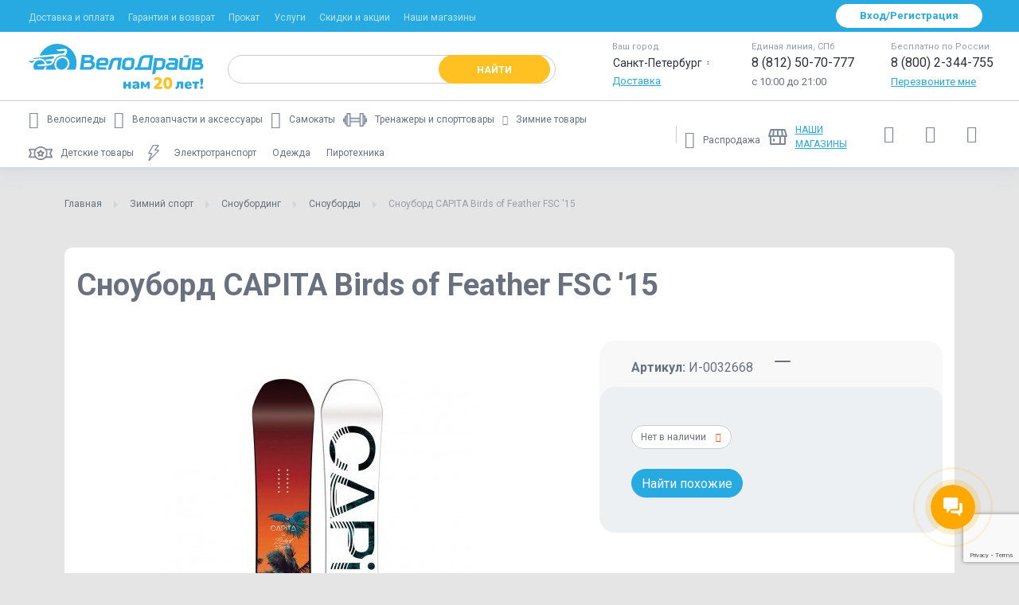

--- FILE ---
content_type: text/html; charset=utf-8
request_url: https://www.google.com/recaptcha/api2/anchor?ar=1&k=6Lf7Uf8UAAAAAJm5B8wkIPi_Sy09ohWcK5GIR9OR&co=aHR0cHM6Ly93d3cudmVsb2RyaXZlLnJ1OjQ0Mw..&hl=en&v=PoyoqOPhxBO7pBk68S4YbpHZ&size=invisible&anchor-ms=20000&execute-ms=30000&cb=ftroh9wr1isl
body_size: 48824
content:
<!DOCTYPE HTML><html dir="ltr" lang="en"><head><meta http-equiv="Content-Type" content="text/html; charset=UTF-8">
<meta http-equiv="X-UA-Compatible" content="IE=edge">
<title>reCAPTCHA</title>
<style type="text/css">
/* cyrillic-ext */
@font-face {
  font-family: 'Roboto';
  font-style: normal;
  font-weight: 400;
  font-stretch: 100%;
  src: url(//fonts.gstatic.com/s/roboto/v48/KFO7CnqEu92Fr1ME7kSn66aGLdTylUAMa3GUBHMdazTgWw.woff2) format('woff2');
  unicode-range: U+0460-052F, U+1C80-1C8A, U+20B4, U+2DE0-2DFF, U+A640-A69F, U+FE2E-FE2F;
}
/* cyrillic */
@font-face {
  font-family: 'Roboto';
  font-style: normal;
  font-weight: 400;
  font-stretch: 100%;
  src: url(//fonts.gstatic.com/s/roboto/v48/KFO7CnqEu92Fr1ME7kSn66aGLdTylUAMa3iUBHMdazTgWw.woff2) format('woff2');
  unicode-range: U+0301, U+0400-045F, U+0490-0491, U+04B0-04B1, U+2116;
}
/* greek-ext */
@font-face {
  font-family: 'Roboto';
  font-style: normal;
  font-weight: 400;
  font-stretch: 100%;
  src: url(//fonts.gstatic.com/s/roboto/v48/KFO7CnqEu92Fr1ME7kSn66aGLdTylUAMa3CUBHMdazTgWw.woff2) format('woff2');
  unicode-range: U+1F00-1FFF;
}
/* greek */
@font-face {
  font-family: 'Roboto';
  font-style: normal;
  font-weight: 400;
  font-stretch: 100%;
  src: url(//fonts.gstatic.com/s/roboto/v48/KFO7CnqEu92Fr1ME7kSn66aGLdTylUAMa3-UBHMdazTgWw.woff2) format('woff2');
  unicode-range: U+0370-0377, U+037A-037F, U+0384-038A, U+038C, U+038E-03A1, U+03A3-03FF;
}
/* math */
@font-face {
  font-family: 'Roboto';
  font-style: normal;
  font-weight: 400;
  font-stretch: 100%;
  src: url(//fonts.gstatic.com/s/roboto/v48/KFO7CnqEu92Fr1ME7kSn66aGLdTylUAMawCUBHMdazTgWw.woff2) format('woff2');
  unicode-range: U+0302-0303, U+0305, U+0307-0308, U+0310, U+0312, U+0315, U+031A, U+0326-0327, U+032C, U+032F-0330, U+0332-0333, U+0338, U+033A, U+0346, U+034D, U+0391-03A1, U+03A3-03A9, U+03B1-03C9, U+03D1, U+03D5-03D6, U+03F0-03F1, U+03F4-03F5, U+2016-2017, U+2034-2038, U+203C, U+2040, U+2043, U+2047, U+2050, U+2057, U+205F, U+2070-2071, U+2074-208E, U+2090-209C, U+20D0-20DC, U+20E1, U+20E5-20EF, U+2100-2112, U+2114-2115, U+2117-2121, U+2123-214F, U+2190, U+2192, U+2194-21AE, U+21B0-21E5, U+21F1-21F2, U+21F4-2211, U+2213-2214, U+2216-22FF, U+2308-230B, U+2310, U+2319, U+231C-2321, U+2336-237A, U+237C, U+2395, U+239B-23B7, U+23D0, U+23DC-23E1, U+2474-2475, U+25AF, U+25B3, U+25B7, U+25BD, U+25C1, U+25CA, U+25CC, U+25FB, U+266D-266F, U+27C0-27FF, U+2900-2AFF, U+2B0E-2B11, U+2B30-2B4C, U+2BFE, U+3030, U+FF5B, U+FF5D, U+1D400-1D7FF, U+1EE00-1EEFF;
}
/* symbols */
@font-face {
  font-family: 'Roboto';
  font-style: normal;
  font-weight: 400;
  font-stretch: 100%;
  src: url(//fonts.gstatic.com/s/roboto/v48/KFO7CnqEu92Fr1ME7kSn66aGLdTylUAMaxKUBHMdazTgWw.woff2) format('woff2');
  unicode-range: U+0001-000C, U+000E-001F, U+007F-009F, U+20DD-20E0, U+20E2-20E4, U+2150-218F, U+2190, U+2192, U+2194-2199, U+21AF, U+21E6-21F0, U+21F3, U+2218-2219, U+2299, U+22C4-22C6, U+2300-243F, U+2440-244A, U+2460-24FF, U+25A0-27BF, U+2800-28FF, U+2921-2922, U+2981, U+29BF, U+29EB, U+2B00-2BFF, U+4DC0-4DFF, U+FFF9-FFFB, U+10140-1018E, U+10190-1019C, U+101A0, U+101D0-101FD, U+102E0-102FB, U+10E60-10E7E, U+1D2C0-1D2D3, U+1D2E0-1D37F, U+1F000-1F0FF, U+1F100-1F1AD, U+1F1E6-1F1FF, U+1F30D-1F30F, U+1F315, U+1F31C, U+1F31E, U+1F320-1F32C, U+1F336, U+1F378, U+1F37D, U+1F382, U+1F393-1F39F, U+1F3A7-1F3A8, U+1F3AC-1F3AF, U+1F3C2, U+1F3C4-1F3C6, U+1F3CA-1F3CE, U+1F3D4-1F3E0, U+1F3ED, U+1F3F1-1F3F3, U+1F3F5-1F3F7, U+1F408, U+1F415, U+1F41F, U+1F426, U+1F43F, U+1F441-1F442, U+1F444, U+1F446-1F449, U+1F44C-1F44E, U+1F453, U+1F46A, U+1F47D, U+1F4A3, U+1F4B0, U+1F4B3, U+1F4B9, U+1F4BB, U+1F4BF, U+1F4C8-1F4CB, U+1F4D6, U+1F4DA, U+1F4DF, U+1F4E3-1F4E6, U+1F4EA-1F4ED, U+1F4F7, U+1F4F9-1F4FB, U+1F4FD-1F4FE, U+1F503, U+1F507-1F50B, U+1F50D, U+1F512-1F513, U+1F53E-1F54A, U+1F54F-1F5FA, U+1F610, U+1F650-1F67F, U+1F687, U+1F68D, U+1F691, U+1F694, U+1F698, U+1F6AD, U+1F6B2, U+1F6B9-1F6BA, U+1F6BC, U+1F6C6-1F6CF, U+1F6D3-1F6D7, U+1F6E0-1F6EA, U+1F6F0-1F6F3, U+1F6F7-1F6FC, U+1F700-1F7FF, U+1F800-1F80B, U+1F810-1F847, U+1F850-1F859, U+1F860-1F887, U+1F890-1F8AD, U+1F8B0-1F8BB, U+1F8C0-1F8C1, U+1F900-1F90B, U+1F93B, U+1F946, U+1F984, U+1F996, U+1F9E9, U+1FA00-1FA6F, U+1FA70-1FA7C, U+1FA80-1FA89, U+1FA8F-1FAC6, U+1FACE-1FADC, U+1FADF-1FAE9, U+1FAF0-1FAF8, U+1FB00-1FBFF;
}
/* vietnamese */
@font-face {
  font-family: 'Roboto';
  font-style: normal;
  font-weight: 400;
  font-stretch: 100%;
  src: url(//fonts.gstatic.com/s/roboto/v48/KFO7CnqEu92Fr1ME7kSn66aGLdTylUAMa3OUBHMdazTgWw.woff2) format('woff2');
  unicode-range: U+0102-0103, U+0110-0111, U+0128-0129, U+0168-0169, U+01A0-01A1, U+01AF-01B0, U+0300-0301, U+0303-0304, U+0308-0309, U+0323, U+0329, U+1EA0-1EF9, U+20AB;
}
/* latin-ext */
@font-face {
  font-family: 'Roboto';
  font-style: normal;
  font-weight: 400;
  font-stretch: 100%;
  src: url(//fonts.gstatic.com/s/roboto/v48/KFO7CnqEu92Fr1ME7kSn66aGLdTylUAMa3KUBHMdazTgWw.woff2) format('woff2');
  unicode-range: U+0100-02BA, U+02BD-02C5, U+02C7-02CC, U+02CE-02D7, U+02DD-02FF, U+0304, U+0308, U+0329, U+1D00-1DBF, U+1E00-1E9F, U+1EF2-1EFF, U+2020, U+20A0-20AB, U+20AD-20C0, U+2113, U+2C60-2C7F, U+A720-A7FF;
}
/* latin */
@font-face {
  font-family: 'Roboto';
  font-style: normal;
  font-weight: 400;
  font-stretch: 100%;
  src: url(//fonts.gstatic.com/s/roboto/v48/KFO7CnqEu92Fr1ME7kSn66aGLdTylUAMa3yUBHMdazQ.woff2) format('woff2');
  unicode-range: U+0000-00FF, U+0131, U+0152-0153, U+02BB-02BC, U+02C6, U+02DA, U+02DC, U+0304, U+0308, U+0329, U+2000-206F, U+20AC, U+2122, U+2191, U+2193, U+2212, U+2215, U+FEFF, U+FFFD;
}
/* cyrillic-ext */
@font-face {
  font-family: 'Roboto';
  font-style: normal;
  font-weight: 500;
  font-stretch: 100%;
  src: url(//fonts.gstatic.com/s/roboto/v48/KFO7CnqEu92Fr1ME7kSn66aGLdTylUAMa3GUBHMdazTgWw.woff2) format('woff2');
  unicode-range: U+0460-052F, U+1C80-1C8A, U+20B4, U+2DE0-2DFF, U+A640-A69F, U+FE2E-FE2F;
}
/* cyrillic */
@font-face {
  font-family: 'Roboto';
  font-style: normal;
  font-weight: 500;
  font-stretch: 100%;
  src: url(//fonts.gstatic.com/s/roboto/v48/KFO7CnqEu92Fr1ME7kSn66aGLdTylUAMa3iUBHMdazTgWw.woff2) format('woff2');
  unicode-range: U+0301, U+0400-045F, U+0490-0491, U+04B0-04B1, U+2116;
}
/* greek-ext */
@font-face {
  font-family: 'Roboto';
  font-style: normal;
  font-weight: 500;
  font-stretch: 100%;
  src: url(//fonts.gstatic.com/s/roboto/v48/KFO7CnqEu92Fr1ME7kSn66aGLdTylUAMa3CUBHMdazTgWw.woff2) format('woff2');
  unicode-range: U+1F00-1FFF;
}
/* greek */
@font-face {
  font-family: 'Roboto';
  font-style: normal;
  font-weight: 500;
  font-stretch: 100%;
  src: url(//fonts.gstatic.com/s/roboto/v48/KFO7CnqEu92Fr1ME7kSn66aGLdTylUAMa3-UBHMdazTgWw.woff2) format('woff2');
  unicode-range: U+0370-0377, U+037A-037F, U+0384-038A, U+038C, U+038E-03A1, U+03A3-03FF;
}
/* math */
@font-face {
  font-family: 'Roboto';
  font-style: normal;
  font-weight: 500;
  font-stretch: 100%;
  src: url(//fonts.gstatic.com/s/roboto/v48/KFO7CnqEu92Fr1ME7kSn66aGLdTylUAMawCUBHMdazTgWw.woff2) format('woff2');
  unicode-range: U+0302-0303, U+0305, U+0307-0308, U+0310, U+0312, U+0315, U+031A, U+0326-0327, U+032C, U+032F-0330, U+0332-0333, U+0338, U+033A, U+0346, U+034D, U+0391-03A1, U+03A3-03A9, U+03B1-03C9, U+03D1, U+03D5-03D6, U+03F0-03F1, U+03F4-03F5, U+2016-2017, U+2034-2038, U+203C, U+2040, U+2043, U+2047, U+2050, U+2057, U+205F, U+2070-2071, U+2074-208E, U+2090-209C, U+20D0-20DC, U+20E1, U+20E5-20EF, U+2100-2112, U+2114-2115, U+2117-2121, U+2123-214F, U+2190, U+2192, U+2194-21AE, U+21B0-21E5, U+21F1-21F2, U+21F4-2211, U+2213-2214, U+2216-22FF, U+2308-230B, U+2310, U+2319, U+231C-2321, U+2336-237A, U+237C, U+2395, U+239B-23B7, U+23D0, U+23DC-23E1, U+2474-2475, U+25AF, U+25B3, U+25B7, U+25BD, U+25C1, U+25CA, U+25CC, U+25FB, U+266D-266F, U+27C0-27FF, U+2900-2AFF, U+2B0E-2B11, U+2B30-2B4C, U+2BFE, U+3030, U+FF5B, U+FF5D, U+1D400-1D7FF, U+1EE00-1EEFF;
}
/* symbols */
@font-face {
  font-family: 'Roboto';
  font-style: normal;
  font-weight: 500;
  font-stretch: 100%;
  src: url(//fonts.gstatic.com/s/roboto/v48/KFO7CnqEu92Fr1ME7kSn66aGLdTylUAMaxKUBHMdazTgWw.woff2) format('woff2');
  unicode-range: U+0001-000C, U+000E-001F, U+007F-009F, U+20DD-20E0, U+20E2-20E4, U+2150-218F, U+2190, U+2192, U+2194-2199, U+21AF, U+21E6-21F0, U+21F3, U+2218-2219, U+2299, U+22C4-22C6, U+2300-243F, U+2440-244A, U+2460-24FF, U+25A0-27BF, U+2800-28FF, U+2921-2922, U+2981, U+29BF, U+29EB, U+2B00-2BFF, U+4DC0-4DFF, U+FFF9-FFFB, U+10140-1018E, U+10190-1019C, U+101A0, U+101D0-101FD, U+102E0-102FB, U+10E60-10E7E, U+1D2C0-1D2D3, U+1D2E0-1D37F, U+1F000-1F0FF, U+1F100-1F1AD, U+1F1E6-1F1FF, U+1F30D-1F30F, U+1F315, U+1F31C, U+1F31E, U+1F320-1F32C, U+1F336, U+1F378, U+1F37D, U+1F382, U+1F393-1F39F, U+1F3A7-1F3A8, U+1F3AC-1F3AF, U+1F3C2, U+1F3C4-1F3C6, U+1F3CA-1F3CE, U+1F3D4-1F3E0, U+1F3ED, U+1F3F1-1F3F3, U+1F3F5-1F3F7, U+1F408, U+1F415, U+1F41F, U+1F426, U+1F43F, U+1F441-1F442, U+1F444, U+1F446-1F449, U+1F44C-1F44E, U+1F453, U+1F46A, U+1F47D, U+1F4A3, U+1F4B0, U+1F4B3, U+1F4B9, U+1F4BB, U+1F4BF, U+1F4C8-1F4CB, U+1F4D6, U+1F4DA, U+1F4DF, U+1F4E3-1F4E6, U+1F4EA-1F4ED, U+1F4F7, U+1F4F9-1F4FB, U+1F4FD-1F4FE, U+1F503, U+1F507-1F50B, U+1F50D, U+1F512-1F513, U+1F53E-1F54A, U+1F54F-1F5FA, U+1F610, U+1F650-1F67F, U+1F687, U+1F68D, U+1F691, U+1F694, U+1F698, U+1F6AD, U+1F6B2, U+1F6B9-1F6BA, U+1F6BC, U+1F6C6-1F6CF, U+1F6D3-1F6D7, U+1F6E0-1F6EA, U+1F6F0-1F6F3, U+1F6F7-1F6FC, U+1F700-1F7FF, U+1F800-1F80B, U+1F810-1F847, U+1F850-1F859, U+1F860-1F887, U+1F890-1F8AD, U+1F8B0-1F8BB, U+1F8C0-1F8C1, U+1F900-1F90B, U+1F93B, U+1F946, U+1F984, U+1F996, U+1F9E9, U+1FA00-1FA6F, U+1FA70-1FA7C, U+1FA80-1FA89, U+1FA8F-1FAC6, U+1FACE-1FADC, U+1FADF-1FAE9, U+1FAF0-1FAF8, U+1FB00-1FBFF;
}
/* vietnamese */
@font-face {
  font-family: 'Roboto';
  font-style: normal;
  font-weight: 500;
  font-stretch: 100%;
  src: url(//fonts.gstatic.com/s/roboto/v48/KFO7CnqEu92Fr1ME7kSn66aGLdTylUAMa3OUBHMdazTgWw.woff2) format('woff2');
  unicode-range: U+0102-0103, U+0110-0111, U+0128-0129, U+0168-0169, U+01A0-01A1, U+01AF-01B0, U+0300-0301, U+0303-0304, U+0308-0309, U+0323, U+0329, U+1EA0-1EF9, U+20AB;
}
/* latin-ext */
@font-face {
  font-family: 'Roboto';
  font-style: normal;
  font-weight: 500;
  font-stretch: 100%;
  src: url(//fonts.gstatic.com/s/roboto/v48/KFO7CnqEu92Fr1ME7kSn66aGLdTylUAMa3KUBHMdazTgWw.woff2) format('woff2');
  unicode-range: U+0100-02BA, U+02BD-02C5, U+02C7-02CC, U+02CE-02D7, U+02DD-02FF, U+0304, U+0308, U+0329, U+1D00-1DBF, U+1E00-1E9F, U+1EF2-1EFF, U+2020, U+20A0-20AB, U+20AD-20C0, U+2113, U+2C60-2C7F, U+A720-A7FF;
}
/* latin */
@font-face {
  font-family: 'Roboto';
  font-style: normal;
  font-weight: 500;
  font-stretch: 100%;
  src: url(//fonts.gstatic.com/s/roboto/v48/KFO7CnqEu92Fr1ME7kSn66aGLdTylUAMa3yUBHMdazQ.woff2) format('woff2');
  unicode-range: U+0000-00FF, U+0131, U+0152-0153, U+02BB-02BC, U+02C6, U+02DA, U+02DC, U+0304, U+0308, U+0329, U+2000-206F, U+20AC, U+2122, U+2191, U+2193, U+2212, U+2215, U+FEFF, U+FFFD;
}
/* cyrillic-ext */
@font-face {
  font-family: 'Roboto';
  font-style: normal;
  font-weight: 900;
  font-stretch: 100%;
  src: url(//fonts.gstatic.com/s/roboto/v48/KFO7CnqEu92Fr1ME7kSn66aGLdTylUAMa3GUBHMdazTgWw.woff2) format('woff2');
  unicode-range: U+0460-052F, U+1C80-1C8A, U+20B4, U+2DE0-2DFF, U+A640-A69F, U+FE2E-FE2F;
}
/* cyrillic */
@font-face {
  font-family: 'Roboto';
  font-style: normal;
  font-weight: 900;
  font-stretch: 100%;
  src: url(//fonts.gstatic.com/s/roboto/v48/KFO7CnqEu92Fr1ME7kSn66aGLdTylUAMa3iUBHMdazTgWw.woff2) format('woff2');
  unicode-range: U+0301, U+0400-045F, U+0490-0491, U+04B0-04B1, U+2116;
}
/* greek-ext */
@font-face {
  font-family: 'Roboto';
  font-style: normal;
  font-weight: 900;
  font-stretch: 100%;
  src: url(//fonts.gstatic.com/s/roboto/v48/KFO7CnqEu92Fr1ME7kSn66aGLdTylUAMa3CUBHMdazTgWw.woff2) format('woff2');
  unicode-range: U+1F00-1FFF;
}
/* greek */
@font-face {
  font-family: 'Roboto';
  font-style: normal;
  font-weight: 900;
  font-stretch: 100%;
  src: url(//fonts.gstatic.com/s/roboto/v48/KFO7CnqEu92Fr1ME7kSn66aGLdTylUAMa3-UBHMdazTgWw.woff2) format('woff2');
  unicode-range: U+0370-0377, U+037A-037F, U+0384-038A, U+038C, U+038E-03A1, U+03A3-03FF;
}
/* math */
@font-face {
  font-family: 'Roboto';
  font-style: normal;
  font-weight: 900;
  font-stretch: 100%;
  src: url(//fonts.gstatic.com/s/roboto/v48/KFO7CnqEu92Fr1ME7kSn66aGLdTylUAMawCUBHMdazTgWw.woff2) format('woff2');
  unicode-range: U+0302-0303, U+0305, U+0307-0308, U+0310, U+0312, U+0315, U+031A, U+0326-0327, U+032C, U+032F-0330, U+0332-0333, U+0338, U+033A, U+0346, U+034D, U+0391-03A1, U+03A3-03A9, U+03B1-03C9, U+03D1, U+03D5-03D6, U+03F0-03F1, U+03F4-03F5, U+2016-2017, U+2034-2038, U+203C, U+2040, U+2043, U+2047, U+2050, U+2057, U+205F, U+2070-2071, U+2074-208E, U+2090-209C, U+20D0-20DC, U+20E1, U+20E5-20EF, U+2100-2112, U+2114-2115, U+2117-2121, U+2123-214F, U+2190, U+2192, U+2194-21AE, U+21B0-21E5, U+21F1-21F2, U+21F4-2211, U+2213-2214, U+2216-22FF, U+2308-230B, U+2310, U+2319, U+231C-2321, U+2336-237A, U+237C, U+2395, U+239B-23B7, U+23D0, U+23DC-23E1, U+2474-2475, U+25AF, U+25B3, U+25B7, U+25BD, U+25C1, U+25CA, U+25CC, U+25FB, U+266D-266F, U+27C0-27FF, U+2900-2AFF, U+2B0E-2B11, U+2B30-2B4C, U+2BFE, U+3030, U+FF5B, U+FF5D, U+1D400-1D7FF, U+1EE00-1EEFF;
}
/* symbols */
@font-face {
  font-family: 'Roboto';
  font-style: normal;
  font-weight: 900;
  font-stretch: 100%;
  src: url(//fonts.gstatic.com/s/roboto/v48/KFO7CnqEu92Fr1ME7kSn66aGLdTylUAMaxKUBHMdazTgWw.woff2) format('woff2');
  unicode-range: U+0001-000C, U+000E-001F, U+007F-009F, U+20DD-20E0, U+20E2-20E4, U+2150-218F, U+2190, U+2192, U+2194-2199, U+21AF, U+21E6-21F0, U+21F3, U+2218-2219, U+2299, U+22C4-22C6, U+2300-243F, U+2440-244A, U+2460-24FF, U+25A0-27BF, U+2800-28FF, U+2921-2922, U+2981, U+29BF, U+29EB, U+2B00-2BFF, U+4DC0-4DFF, U+FFF9-FFFB, U+10140-1018E, U+10190-1019C, U+101A0, U+101D0-101FD, U+102E0-102FB, U+10E60-10E7E, U+1D2C0-1D2D3, U+1D2E0-1D37F, U+1F000-1F0FF, U+1F100-1F1AD, U+1F1E6-1F1FF, U+1F30D-1F30F, U+1F315, U+1F31C, U+1F31E, U+1F320-1F32C, U+1F336, U+1F378, U+1F37D, U+1F382, U+1F393-1F39F, U+1F3A7-1F3A8, U+1F3AC-1F3AF, U+1F3C2, U+1F3C4-1F3C6, U+1F3CA-1F3CE, U+1F3D4-1F3E0, U+1F3ED, U+1F3F1-1F3F3, U+1F3F5-1F3F7, U+1F408, U+1F415, U+1F41F, U+1F426, U+1F43F, U+1F441-1F442, U+1F444, U+1F446-1F449, U+1F44C-1F44E, U+1F453, U+1F46A, U+1F47D, U+1F4A3, U+1F4B0, U+1F4B3, U+1F4B9, U+1F4BB, U+1F4BF, U+1F4C8-1F4CB, U+1F4D6, U+1F4DA, U+1F4DF, U+1F4E3-1F4E6, U+1F4EA-1F4ED, U+1F4F7, U+1F4F9-1F4FB, U+1F4FD-1F4FE, U+1F503, U+1F507-1F50B, U+1F50D, U+1F512-1F513, U+1F53E-1F54A, U+1F54F-1F5FA, U+1F610, U+1F650-1F67F, U+1F687, U+1F68D, U+1F691, U+1F694, U+1F698, U+1F6AD, U+1F6B2, U+1F6B9-1F6BA, U+1F6BC, U+1F6C6-1F6CF, U+1F6D3-1F6D7, U+1F6E0-1F6EA, U+1F6F0-1F6F3, U+1F6F7-1F6FC, U+1F700-1F7FF, U+1F800-1F80B, U+1F810-1F847, U+1F850-1F859, U+1F860-1F887, U+1F890-1F8AD, U+1F8B0-1F8BB, U+1F8C0-1F8C1, U+1F900-1F90B, U+1F93B, U+1F946, U+1F984, U+1F996, U+1F9E9, U+1FA00-1FA6F, U+1FA70-1FA7C, U+1FA80-1FA89, U+1FA8F-1FAC6, U+1FACE-1FADC, U+1FADF-1FAE9, U+1FAF0-1FAF8, U+1FB00-1FBFF;
}
/* vietnamese */
@font-face {
  font-family: 'Roboto';
  font-style: normal;
  font-weight: 900;
  font-stretch: 100%;
  src: url(//fonts.gstatic.com/s/roboto/v48/KFO7CnqEu92Fr1ME7kSn66aGLdTylUAMa3OUBHMdazTgWw.woff2) format('woff2');
  unicode-range: U+0102-0103, U+0110-0111, U+0128-0129, U+0168-0169, U+01A0-01A1, U+01AF-01B0, U+0300-0301, U+0303-0304, U+0308-0309, U+0323, U+0329, U+1EA0-1EF9, U+20AB;
}
/* latin-ext */
@font-face {
  font-family: 'Roboto';
  font-style: normal;
  font-weight: 900;
  font-stretch: 100%;
  src: url(//fonts.gstatic.com/s/roboto/v48/KFO7CnqEu92Fr1ME7kSn66aGLdTylUAMa3KUBHMdazTgWw.woff2) format('woff2');
  unicode-range: U+0100-02BA, U+02BD-02C5, U+02C7-02CC, U+02CE-02D7, U+02DD-02FF, U+0304, U+0308, U+0329, U+1D00-1DBF, U+1E00-1E9F, U+1EF2-1EFF, U+2020, U+20A0-20AB, U+20AD-20C0, U+2113, U+2C60-2C7F, U+A720-A7FF;
}
/* latin */
@font-face {
  font-family: 'Roboto';
  font-style: normal;
  font-weight: 900;
  font-stretch: 100%;
  src: url(//fonts.gstatic.com/s/roboto/v48/KFO7CnqEu92Fr1ME7kSn66aGLdTylUAMa3yUBHMdazQ.woff2) format('woff2');
  unicode-range: U+0000-00FF, U+0131, U+0152-0153, U+02BB-02BC, U+02C6, U+02DA, U+02DC, U+0304, U+0308, U+0329, U+2000-206F, U+20AC, U+2122, U+2191, U+2193, U+2212, U+2215, U+FEFF, U+FFFD;
}

</style>
<link rel="stylesheet" type="text/css" href="https://www.gstatic.com/recaptcha/releases/PoyoqOPhxBO7pBk68S4YbpHZ/styles__ltr.css">
<script nonce="EFiKypcW5hFbFO0ROaz33w" type="text/javascript">window['__recaptcha_api'] = 'https://www.google.com/recaptcha/api2/';</script>
<script type="text/javascript" src="https://www.gstatic.com/recaptcha/releases/PoyoqOPhxBO7pBk68S4YbpHZ/recaptcha__en.js" nonce="EFiKypcW5hFbFO0ROaz33w">
      
    </script></head>
<body><div id="rc-anchor-alert" class="rc-anchor-alert"></div>
<input type="hidden" id="recaptcha-token" value="[base64]">
<script type="text/javascript" nonce="EFiKypcW5hFbFO0ROaz33w">
      recaptcha.anchor.Main.init("[\x22ainput\x22,[\x22bgdata\x22,\x22\x22,\[base64]/[base64]/bmV3IFpbdF0obVswXSk6Sz09Mj9uZXcgWlt0XShtWzBdLG1bMV0pOks9PTM/bmV3IFpbdF0obVswXSxtWzFdLG1bMl0pOks9PTQ/[base64]/[base64]/[base64]/[base64]/[base64]/[base64]/[base64]/[base64]/[base64]/[base64]/[base64]/[base64]/[base64]/[base64]\\u003d\\u003d\x22,\[base64]\\u003d\x22,\x22S8Odwo4cK8Oow45VwpnDqcO8c2MeSsKrw5pjQMKte3LDucOzwpNDfcOXw4jCqADCpicGwqUkwotTa8KISMKgJQXDkV58ecKtwpfDj8KRw6fDrsKaw5fDohHCsmjCp8KCwqvCkcK/w7HCgSbDvcKbC8KPTlDDicO6wo/DosOZw7/CpsOYwq0HVcK4wql3RyI2wqQIwpgdBcKcwovDqU/DocK7w5bCn8OpLUFGwq4NwqHCvMKcwoktGcKYDUDDocOywrzCtMOPwofCmT3Dkz/CusOAw4LDjcOlwpsKwptQIMOfwqUlwpJcSsOjwqAeZcKUw5tJWsKkwrVuw4RQw5HCnDfDngrCs0vCp8O/OcKqw5tIwrzDicOqF8OMIRQXBcK4Xw55SsO0JsKebcOYLcOSwrvDk3HDlsK3w7DCmCLDgQ9CehnCiDUaw4pqw7Y3wr3CnxzDpS7DhMKJH8OawqpQwq7DgMK7w4PDr15+cMK/[base64]/CpGfCisKhBsO8IMOvSm3Ch8KFc8ODYn/CrxXCk8KnOcOMwrTDlTkURhQbwoLDn8KVw5jDtsOGw6LCj8KmbxVOw7rDqnPDjcOxwroTW2LCrcOxTj1rwojDhsKnw4gew7/CsD0Yw7kSwqdZaUPDhDwSw6zDlMOACcK6w4BKABNgHxvDr8KTLlfCssO/L2xDwrTCjW5Ww4XDo8OYScObw6zCkcOqXFwCNsOnwrMPQcOFYFk5N8OJw5LCk8OPw5TCrcK4PcKRwpo2EcKawpHCihrDicOofmfDoDoBwqtFwofCrMOuwppoXWvDucOzFhxJFmJtwqTDvlNjw5TCrcKZWsOiL2x5w4YyB8Kxw5PCrsO2wr/CmMO3W1RcPDJNKGkGwrbDvklccMOvwo4dwolaKsKTHsKFEMKXw7DDuMKON8O7wrnCh8Kww64cw7Mjw6Q8dcK3bg5twqbDgMO1wpbCgcOIwrbDhW3CrUHDpMOVwrF4wq7Cj8KTcsK0wph3cMO3w6TCshE4HsKswoYWw6sPwpTDl8K/wq9bP8K/XsKywqvDiSvCrlPDi3RCbzssOVjChMKcFsOkG2pFDlDDhCV/[base64]/CuMKhA2sEcRxYA8Kkw7bCtmMWw5gHNmzDgMOaSMOENMOYcQlzwqnDkwF4w6LDlArDqsOew4UBVMOXwopBScKTQ8K0w4cvw67DgsKRak/[base64]/CjsK0RXfDtMOQwoEzwoXCoBXCvSzCnk/ClVXDhMObR8K6W8OiMsOlQMKfSHAjw60DwpV8b8KyPMOcKH48w5DChcKCwqTDoDtPw7hUw4/Ci8OrwodsbcKpw5/CkD/DjmPDnsKJwrYwdsKxw7s5wqnDocOHwrbCrDrDoSUHJsKDwqoke8OeNcKSSDt3Z3Nnw63DncKrV0EPVcO5woYQw5Uww7xMOTBpdTMULcKBTsORwqjDuMKEwo7Ck0/Co8OCB8KJAMKnOcKPw5XDn8OWw57ChyzDkw4FIHdASkzCnsOlR8OhC8KNJ8OjwpQ8Dz9+fnDDmCPCq1JCwqLDi0VlZsKtwoLDh8KLwrpEwoZMwrrDs8OIw6fCl8O+bMKbw6vCisKJwrY7c2vCtcK0w5/DvMOvOl/Dp8KDwpTDn8KKADfDrRoBwohRIcKHwonDsX91w7kwBcOpV2J5Z2s6w5fDqmByUMORdMKye0wiX0xzGMO+wrPCqsKfecKgNwxAJUfCjgk6UB/CgMKzwoHCg0bDnkLDmMO/[base64]/[base64]/DisKqw6TCicOfXMOaw4nCuwkhwoNAI2JwE1zDvcK1a8OGw4VKwrbCsQnDnk7DrktOc8KoF2gERlVjBcKBFcKhw4nCghrDmcKAw5JOwqDDpAbDqMO5SMOJDMOuKShDcX0kw781MlnCqsK/DWszw43DtiZAQsKveE7DkxTCtGcyBsO2Pi7CgMO+wr/CmGszw5zDnhReFsOjCWUDcF3CjMKswpUOXwTDjsO6wpTCtsK8w54pwobDpsODw6jDvGDDisK5wq/DhgzCrMKew4PDnsOmOGnDrMKCF8OjwqgQesKwDsOrScKIGWRUwqgga8OCSk7DvGbDmmTCjMOmYgrChV3CqsOPwp7Dh0TDncOawrkKa28pwrQrw7Q1wpTCvcK9RcK5eMKHKUjCrsK3QsOFRU1Nwo/CosK6wqXDpsK5w6jDi8Kww6QzwqrCg8OwesOSGsOxw4hMwoMrwqx9CTvDtMOmNMO1w6orwrpnwow9KXRNw7VGwqlYBMOQGHEawrbDk8Ofwq/Do8KffV/DiBPDhhnDvHbCu8KzGMOQbS3DksOYJ8K3w6g4NAHDg3rDjEfCrQA/worCrw8zwp7ChcKjw7Z2wopwKF3DiMKywrUiGn4gKMK6wpPDvMKNPcKPMsKWwpoYHMOnw4rDusKKVAVrw6bCoThBUVdlw4PCvcOJDsOxWSrCjklEwqVMHm/DusO/wpVndyFPJMOgwo01VsKsIsKiw5tHwod5eQjDnUxUworDtsK8KWQJw4AVwpcRccK5w7zCtHbDv8OAd8O8wqnCqQVXExjDisOKw6rCpnPDk2Y5w5YUOG7Cg8OKwqY/QMKscsKGBn9jw4/[base64]/DsFPCgjjCvsOrw5XDpsONwoAhwrUODks7wrQgPitawr3DpMOqOcOIw4zCs8K+wpwtHMKITRMBw41rfMKCw6U4w41xccKnw6R5woAYwpjCn8OPAiXDvjjCmMOIw5bCi2pqLsKGw7HDlAowDTLDt0wdw4YQIcOdw4VscE/DgsK+Ujwow61iccOPw7zDkMKRUMKOWcOzw6XDosKiFwJpwptBa8OUacKDwqLDhWfDqsOgw77CvFQ3LsOfDiLCjDgNw5VSf1FTwpXCqwlYw4/CgMKhw4gpdsOhwoTCnsK3RcO4wobCh8KEwrDDhwvDqUxwaxfDp8K4CxhXwrLDn8OKwoJ5w6fCjMOswpfCh1RXD044wp4Swp3CrR17w4gbw68iw7LDjsKwcsKZcMOrwrzCi8KZw4TCgXN/w7rCoMOYXQ4sb8KFdwTDqGrCqXnDmMORVsKPwoDCnsO3cUzDucKFw7MMfMK3w7fDnnDDsMKIEW7DmUfCrRjDrn/DlMOow458w5DCgB/Cn2I7wro3w5hULcKIeMObw5UswqZ2w63CnlLDqkoww6bDtyHClnnDug4owobDnMKTw7pidQ3DiR7CvcOzw7M+w5TDtMKAwo/ChGTCnMOKwrzDnMOkw7wOE0/CgFnDnSodO2nDu0UEw5cNw4rCg0zCnETCscKowpHCoCEIwrXCvsKywowkR8OywqsQH0DCmmMrXcKfw5JRw7/CsMOZwonDo8OOCDHDmMKhwoHCtxXCosKDK8Kcw5rCusK9woTCtToIP8O6TEhswqR8wrhuwpYuw7FewqnDnUAJO8KmwqJtw4FxKm4Ww4vDpxXCv8K+wr7CpTjDiMOXw73DrcO4e3QJEg5WP1cSLsOfw5TDmcKyw7lTLFsrEsKOwpoEYV3Du1xbY0XDoRF+MnAAw5/DvMKwIThqw7ZEw7BRwprCiXfDg8OtTHrDr8K5wqd6w5VGwp06wrzCoip5Y8K4d8KfwpFiw7kDH8OjUSIHI1vCsHPCt8Oewo/CuHsAwo3Dq07DjcKkVVPCicO/AsOBw78hJ1TCoX0vQHDDvMKUfMOIwoE/wrRBLShKw5bCvMKBW8KmwoVGw5TCrcK0SsK8ayM3wp8UYMKQwp3ClBDCqsOkXsOJUFjCp0VvbsOowrwFw7PDtcOvB3lII1lvwppww6kJM8KywpwGw5DDsBxpwpvCgwxBwpfCjFJRd8OGwqPDtcKuw6DDoztABVHCjMO3USkLVMKSCx/Cvy/ClcOJckXCjS8mKUbDoRfCmsOEwo7DuMO+KyzCsgQZw5/CpBpFwqTCtsKew7FUwq7DmgdudSzDiMODw69KMMOAwpXDgUnDrMOtUhDDs2ZuwrjCnMKGwp8jw5w0F8KAT0N2TMOdwr0DTMO/ZsOFwp3CsMOvw7TDnBFxOMKLT8KPXhzCgWFBwpwQwo8EQ8O6wqfCgh3CsWV6UsK2dsKGwqBROVYdRgkCUcOewq/CgjjDmMKAw4vChTInOjIvaz1Rw58tw67DrXkqworDijDCikDDpcOhJsOlFMOIwopcZmbDpcKBNH7DssO1wrHDthrDg3EYwrTCogMEwrrDohvDmMOmwpJAwozDocKaw4lswrElwol5w6s/CcKkKsOZJFbDicK4NngJfsK6w5M/w63DlzjDqiVuw63Cg8OJwqR7IcKqNXfDkcOKMcOQeXTCqkbDlsKzVzxPOCXDuMKCW2fCpMO2wpzDpg3CuyfDrsKcwpNuNjk1BsOaLlVZw4Egw51tTcOMw4JCVX7Cg8OQw4vDl8OFUsOzwrxieT/CpFfCuMKCRMO1w7zDgMK4wr7CuMO6wpDCnG1pwow+U0nCojB2VG7DvDrCncOiw6rDonEFwpxgw5pGwr45UsKHZ8KIAC/DpsKKw6tIJRVwQMKeBBA9ZcK7wqZdQcObesOCa8KFZSPDh0d3PcK7w7Vcwo/DusKbwq/DvcKjUTonwqh2YsOnwqfDs8OMHMObJ8OVw7RPw7YWwovDpgXDvMKtTDtFbX3DuTjCim4sNFt9fCTDrgTDhQ/Di8ObXVUNWsKpw7TDvG/Du0LDu8Kcw6vDoMOMwrBjwoxGDXLCp1XCrWTCpCjDmgbCncOUI8K9V8K2w7nDqmRoQ37CvsOSwqFxw714dDnCsjwGOAlBw69QAgFnwo0hw77DoMKNwpZQQMOWwrlPI35UPHrDicKBOsOpdsO/UAdWwrdEB8KyXUFtwpUOwow9w6DDr8OWwr8tdRzDqMKKw5nCiTpfEUhXb8KSHErDncKFwp1/LMKNP2sJDcOxQsOgw54PLDtqdMOaSy/Dui7CmcOcw6bChMO3ZcK8wp8Ow6LDmcKGFD7CqsK3dMOkbTdTTMOmOW/[base64]/Cj1DCrsKlw4PDu8KUXU/Dpj8Ewp/Dk8OKwpvCicOUOhpmwpprwpnDkTJnI8Kew53ClDMXwo5Ow4sPRcOWwofDt38wbGlDP8Kse8O9wrcePMKnaGrDrsOXHcOzLMKUwoQQfcK7e8KHw5pYQyHCoinCgRZAw5YyY2LCvMKbfcKlw5kSd8KxCcKgLlLDqsOUVsKKwqDCjcKjIRxvwqdWw7TDlHVCw6/[base64]/[base64]/Ds8O/JcKecAlOW3LDk8Kew7pKw6zDrTHChXfCoiXDhD9VwrrDoMKow7wsCsKxw4TCn8KWw7Y6YMKwwpbDvcK5T8OIOcOkw7FeBAltwrvDpWbDnMOLZ8O/w5NQwp9RBcKlQMOIw7Vgw7EUDVLDvT9VwpbCowlPwqYAGivDmMKjw4fCnwDCriJbPcOrCDvDucOZwr3DscKlwrDClVNHO8KCwq8zVinCqcOWw4g9M0s3w6zCu8OdNsOFwpwHYV3ClcKUwp8Xw5IRZsKMw5XDgMOOwp/DpsK4Ql/[base64]/CvyPDk8OrAkjCmBRcfMKnGm/DusOcc8O8EcO2wqRAI8ORw5DCosKUwrHDiyZpAiLDgyMVw5xDw5krQMKfw7nCh8Kiw74Zw5bCqHohw4zChcO4woTCsHFWwoFTwp0OK8K1w5TDojnClVzDmMOYBMKywp/[base64]/[base64]/CmcO3QzRLw5YqwrNcwr3CjAnCvsK/QMK+w7zDtw4Vw7NOwoNvwpVTwrzDvlfCu3XCv1dow6LCuMOuwoDDl0/CmcOew7rDvHTCmB3CoSzDscOLRBfDhzrDocOiwr/[base64]/wr7DpCLDusKZw7bDlMOQY8OLwobDosOqGsO2wpfCpsOHL8O0wrNTTsKzwrLCtMK3c8OUU8KoABfCsiYjw65gwrDCjMKaJMOWw4vDjlhFwrLCisK5wpQQODTCgsO2QsK3wqrCvkbCiAUjwrEowr8mw79GJQfCpGYSw4nDsMOVNcOAOW/CmsKowqY3w67DqSV9wrZfHjHDpHjCmjc/wrI5wpEjw6N/cCHCjsOlwrFhVVZ5DmQWPQFgSsOuICAcw4QPw5DDvMKqw4dRDmoBw5MdHX1twpXDv8OAH2bCt1NCOMK0Y1pWUcKYw7HDj8K9w7gFAsObXGQRIMKAdsO9wo4ZUMKlU2bDvsKLwqnClsO7CMO3TzXDvMKmw6DCugbDvsKYw594w4QNw5zDi8KQw4RLNT8TWcKaw5Akw5/CjQ04wox4TcOkw7k/wqMoJsOBVsKBw4TDscKbb8K/wo8Ow73Ds8K9Fz8yG8K/BhPCl8OUwqdrw5NLwpYWwpHDoMO7JMKGw5DCosKqwqw/dTvDhcKow6TCkMK4EQZ9w6jDn8KfFlTCosOiwqPDnsOnw7fCs8ORw40Lw6DDkcKAesOmS8KMAknDtX/ClMO0UHLDhMOTwoHDncOBLWElMkIsw71hwpBrw6IUwrVvUxDDl1TDqBXCpk8VU8OtPi4TwrULwqzCjjnDssO0w7NtXMOjEirDlR7DgMKDXlzChT/CiBozGsKMW3EDWVLDkcOAw4M/woUKfcOxw7DCo2HDtcO6w4cewqbCrmDDuxY/MkzCiFMSd8KtKMKaJsOJccOIYcOcTjjDvcKnMcOww7vDucKUHcKHw79BPWjCgVnDjwPCqcOsw6l1c0/[base64]/DnE7DtcOFZMKKXWcOBmhJIyF8wo9UUsKQZMOCw5XCo8Onw4/DmCvDssKSCXbCjFvCucOAwoZbOSAGwo1/w4Fkw7nDr8OMw4zDh8KyZsKMJ3kFw74gw6JOwpIxw6zDmMKfWRzCq8KHbF3Dkj7DkyvCgsOZw7jCn8Kcc8K0f8KFw7Y7AcKXJ8Oaw7JwTifDpznDhMOfw4zCmVNDPsO0w54mUiEISj03wq7CiFjCvT8LMV/[base64]/VgEYw5hJwrvDg8OLEsK2UcOXXBjDo8KUZg/Cp8KoO1E4G8Oaw5vDpzzDlWg5P8OQXUnCjsOsSR4UfsO7w7XDvMOwHWRLwqHDtzbDscKbwrPCj8Obw4g3wpbDpT0Gw7sOwoBiw6stKzfCrsKawpczwr9jRkotw7U8FcOlw73Clw9fPsORecOLOMKkw4/Dm8OtP8KQB8KBw63ChQzDnF7Clz/Cn8O+woHCtcKkGnXDt1p8UcOqwq3CjElQZxtQOmBETcORwqZ2EjUrChNiw7IWw7gewrR7P8Oyw6UpLMOFwpcDwrfCmcO9MFskETnCrABpw7jCuMKIHGgmwr9sIsOsw5XCrR/DkSsww5UtCcO6XMKmPyvDrw/DlsO+w5bDocOKegEMcVx7w4I1w48lw5PDpMO7O2DCosKZw5dZEiI/w5Bhw4XChMOVw7w2BcOBwpjDnjLDtHNGAMOEw5RtHcKCcVPDjcOAwosuwr/CtsKYHDzDtsKXwoshw4kHw67CpQN2TMKmFQhJR2fCn8KrdBIgwoXCk8K1OMONw6nCrzUKGMKxbMKdw7XCsCkXclrCohJqPcKBP8KxwrpTC1rCqMOzDz9JchlQSg8YCcKvHHLDmQDDtV9xwqnDnGluw6sGwq3Clk/Dgy05KUPDpMOuakvDp1JSw6jDtTLDnsOdesO5GVVhw63DjErDoVRgwoTDvMOOOMOUIsO1wqTDmcOtUE1LGHjCicOYRC7DqcK4SsKmDsOPFSvCvV5hwpfDvyDCnULDtzsewoLDu8KbwozDnktWWcKAw7QKBTkswqh/w5ksPMOIw7wIwo0QNVRxwotPXcKew4PCg8Osw4Y2DsO6w7bDk8O4wpYMDBPCgcKOZ8K/bhrDry9fwqnDn2/CrUwBw4/[base64]/CqjnDl8O0w7DDrSTDscO+w71bKiLCtldgNn/CpcKoSX9uw5LCk8KkXm1YSMOrYCvDhsOMbG3DssK7w5BLNkF3E8OIG8K9NRlNPXbCg03Dh3kDwpnDkcKOwrJjaAHChgpeP8K/w7/CnAzCiUPCgsK8UMKiwoI6BcKlF3dPw4RDP8OGeCd/w6nDpFswcGB0w5rDiHcNwrMTw5gYenwMfcKhw7l7wpltSMKIw7kfMcKjXMKzMCbDocOdf1F6w6fCnsOQRwAHFgvDucOxw607BS8iwo4Rwq/DmMKYSsOjw6sZw6DDpX7Dj8KCwrLDqcKiWsOqeMOTw4HDgMKFZsK5d8OswoTDqiPDgE3Cm09LPwLDi8O4w67DvxrCsMONwox+w6fCuX8Dw7zDlDg8WMKVWnjCs2rDkiTDmBbCssKqw5EKWcKza8OILMKpecOrwrTCiMKzw7B6w49dw6JKSH/DrGrDn8Kta8Oiwpovw5zCuA3DhcOWM0cPFsOyb8K8CWTCi8ORFSdcLMKkwoINFA/[base64]/DsOewpfDpW3DlDHClsOPc8OuUhXCgcKuwr/[base64]/Dqnh+GsOjA0wbwokYwpN5TgnDgkt3w6t6wpfCkcKJwpTCt0hyIcKcw4vCosKcO8OLH8OOw6A9wpbCo8O6Z8OkRMOFesOFQC7CqEpvw4bDkcOxw7DDjjrDnsO4w6FDUWvDmCwsw7lve3HCvwrDn8K8RAd6ecKzF8K9w4zCuX50wq/CvirDo1/DjcKFwr1xaGPDrMOpdxhQwoIBwo4Iw4XCs8OcXClgwpjChMOvwq06TSHDvsO7w7LDhnVHwpPCksKDYDRHQ8OJLsOZw7/[base64]/DucOSCXcReA/DhFlodsKcYGvCjcOXwqHCkMKQGsKzw6I3X8KUdsK1CXJQKDnDqS5vw4I2woDDo8OZEMOTR8OMX3BaVR3CnQITwrLCq0PCsztJdXhow4ldWMOgw5ZFRy7Cs8OyXcK/ZcOFOsKgbllkPwjDsxTDtMOdccKDYMKww4XCnBTCncKlawY2PmbCr8KidwgjNEQVIMKew63DlBTCrhHCmRQuwqsAwqDDnC3CjTVfVcOlw7DDvGvDs8KbPR/Ctg9OwobDosOzwop5wrsYQcOtwpPCjcO3BmQIcSjCkT9IwrcRwpxdAMKgw4rCrcO4w4MZw6UMBCMXZx/CjsK4M1rDqcObc8KkUx/CocKZw6bDscO0BcKWwoQXaQ0ZwoXDpcOdeXHDscO8w7zCr8OYwoNED8KnO087fB9/[base64]/DjHDCjGXCrMK1woNHwr8Xw6kCwoITwpzDmgIZDsONM8Oew6LCvT52w6V+wogmIMO+w6jCmzzCgMOBKsKlIMKEw5/DkArDqFMZw4rCusOhw5gew7tjw7nCtMKOZQDDmUN2H0vDqRjCjhPChQpJIxTDqMKdJExrwoTCnWbDu8O1GcKWDlcoZsORHcOJw53CtiDDlsKYDsOZw6zDu8Kqw5hFAnbCscKnwrt/w6rDgsO/M8KecMOQwr3DhMO8w4MmIMKzRMK1bMKZwoAAw44hT051Bh/DksKPVGTDsMOowo9Qw5HDmcOiF23DpksswqLCiBp4GFMZMMKHYcKCZ3F/wr7DrmoVwqnChhBle8KVS1LCk8OGwqolw5pOwo81wrDCgcKXwp/CuH7CuH0+w4ItEcKYVGLCosK+OcKoEVXDsj0ewqvCimnChsO8wrjCu1xYExvCvsKzw6VIf8KNwq9vwoDDsnjDtgcPw4g5w6Qiw6rDgCN6w6QgOMKOWgEfCQfDisK0OQjCoMO1wq11wpRyw6vDtcOxw7k0Q8O0w68EJjTDn8KtwrYOwo0+acKQwpFHc8KXwp/CnnjDoWLCssOiwrBfeistw6d2AMKpYn0Pwr1ID8KwwoTCoz9tFcKeGMKyfMKNTMORBiDDigbDlMKsf8KBF0F1woNmISbDqMO0wrMxDcKDE8Kgw47DkCzCo1XDlj9GFcKGGMOTwprCt1jCii9OdTzDvgM6w7hGw5phw6zDsnXDlMOech/DlsONwqlBEMKswrPDh2jCpMOPwpoKw5dWQsKgKcOsHsKzfMKSRMO8fmrCgknCnsOgw6rDpj/CjgQDw5lNFwfDtcKJw57DusOkKG3DrgDDpsKSw73Dk2g3esKuw5d1w5HDhmbDisK1wr4ywp8ycUHDgUM9XRfCnsOmRcOUEcKVwrnDtAh1YsOwwqlyw7/Cpn4gdMO4wo07wpHDv8Kbw7V6wqkpPisQw513OgDCrsO8wosPw5PCuTwcwrhARhtbA2XCinY+wrLDmcKLNcKfNsK4DzTCmsOlwrTDtcKgw7kfwrVjAn/ComHDqUt0wqrDm2MDGFXDq0FBfBg8w6bDsMKww7Fbw7vCp8OPCMOwNsK/KsKIFEJ0woHDmX/CuC3DpyLCiGzCvcKhAsOKUn0TPkgIGMKFw49nw6JnWcKPwoHDnUAAGRkmw7PDiB0iXBPCgzF/wofCoR4iI8KVbcK/wr3DhUJjwqkZw6PCv8K0wqjCjTgrwoF5wqtDwofDol5yw7oHIQ4Gwq4+PMOnw7rDgFoSw7k6A8OdwojCjcOvwqbCk11WQ1AIDybCocK/TDjDsz9/fsO7esKewooww67Dl8O2GWZhScKbdsOJRcOww5EnwrHDpcO9ZMK4L8K6w7VURR1AwoF8wr9xRTsRIELDtcKmMhDCicKhwrXCs0vDncKbwobCqTVMSkEZw5PDucKyI3cFwqIYKgd/[base64]/ChA4JMw/[base64]/Ci8Kuw6wJwoXDsiDDmGtyGkfCscONAT8Gw54Owq5yPhrDgwjDpcKUw7sUw7fDnR0Mw6U0wpkZNmPCpMKbwp4fwrdMwotWw7IVw5JlwoUsbwAewqTCpwTDv8OZwpnDv0IRHMKow6fDvMKHNXMGLG/Cg8KRXHTDjMOTaMKtwp/CtyQlNsKRwrp6IsO6w6UCR8OJUcOGbSldwoPDt8OUwpPClk0pwqx2wr/Csx/Cr8KlW3Yyw79Bw6IVGA/[base64]/GDfDiyfDjlEJwpMeNigpeR8ZDSXCm8K/TsObJsKxw5LDpSHCjyrDkMKcwoHDi1wTw5TCp8OLw5AZHMKsQ8ONwpHCsBDCgA/DkDEnaMKFdU3CozpiHcO2w5kxw7F+TcOkbi4Uw5HChH9JRAQ7w7PDr8KGOx3Co8O9wqLDm8Oow6MTWFhOwrTCjMKvw4dCA8Kow6bDj8K0LcK/[base64]/DqMKVP8KWZybCo8OMw4zDkCzCkcKKw7gfwrY1wp0kw7rCvSo3DsKkbVtWX8K5w6BWRgQjwr/CngjClxdkw5DDvlfDmXzCpGVww5wmw7vDljpdEmrCjXTDhMKRwqxqwqZJQMKEw6jCiCDDmsOxwoAEw7LDp8OLwrPCrizDscO2w7keRsK3dw/[base64]/[base64]/[base64]/[base64]/wrURe8KVIRDDicKQw4LCvkTDq8OVwqPCkcOwVk0kw47CvcKNwr3DnXpTw71daMK4w7stO8O1wqV/wqcGZHBGZWjDkzBqVXVVwqdOwpLDv8KIwqnDgA5RwrlkwpI0bXcEwoLCj8O3dsO3ecKSd8OqVjAAwpZaworDh3/[base64]/Cq3Zgwr/[base64]/CoGTDtkteV8OEeMKcwoIUwrjCpsO1w6HCtcOjwpo4P8K8wppNFMKnwrLCoR3CjsKLw6LCm3BXw6bCmV/DqjPCj8OuVx/DgFAfw6HCtgMcw5HDnsKuw4jDgQrCpsOXw6xVwprDnnPChsK7NTMew5TDjmbDgcKlJsKWPMORaiHCn2oybsKyccK2JEvChsKdw5YzWCHDqVgpb8Khw4PDvMOGAcOWMcOFM8KQwrLDvEfDognCoMKLLcO7w5FawrvDoE1EWRbCvBPCtgkMTw5vw5/DnH7CisK5HB/CkcO4U8OfWsO/dCHChMO5wqPDkcK0UGHCtFnCr18Uw7DDvsKvw7bDgsOiwrl2bF3Cn8KFwpJqO8Oiw6nDiQPDjMONwrbDqVZaZ8OYw5I9IsKAwqzCsGAzOFvDpG4Qw7nDmMKbw7wEWwrCuCRUw5/Co10pJmzDuEY4b8O8w7pjC8O8MCJ3w4TCpMKzw5zDuMO/w5/[base64]/DlnbCkyjDosK2bAspw5/[base64]/SsO5fMK0wpTChMKuPHrCh8K1GsKgw4/DkDfCnxzCrsOfEAFFwoTDt8OXOnkUw4c1wrwpFsOhwp1IKMKUwrzDoyrCoiMzAMOYw77CrCRQw7LCoDlAw6xLw7Nuw6siMlrDtTDCt3/DtsKUT8O2F8K4w6HClcKSwr40wpDDvMK4FsOcw7tSw4ReYSYIPjwVwp3Cj8KsHQXDssKOT8K+KcKZBGrCocOOwp/Dp2gPdSDDl8KpX8OVwoYhQTHDmGhKwrfDghvDsFTDmcOSRcOuTUfDmj3DpCrDrsODw67CgcO/wo7DpgkSwojCqsK5B8OEw6l1BcKkbsKbw74AHMK5wqF5X8Ksw5TCkzkmDzTClsOyQBtSw5VXw7DCm8KVOsKIw7x3w7PCk8OSIyIbFcK/K8Oiw4HCnV7Co8Ksw4TCm8O/[base64]/w5TDhUBvwokaaSrDucKhJsO5wqrCh2MtwoxnBzTCiQ7CmB4dbcOcdEPDlCnDk2HDr8KNS8Knb2LDn8OlPQQ1KcKRS2nDs8OaR8OkbsO5wqxIcxjDlcKDAMOpT8Ogwq3DksK1wr/DsGPCtXc3HMKwTk3DtsOzwq0nwoLCjcK2wrjCnyw8w59aworCmFvDnwdaQ3RYPMO4w73DvcOEL8KeYsOrasOQcyNBWQloAsKRw79oQxXDisKhwqPCvkYuw6zCsHVNLMKGeQHDs8KSw63CpsOgEyM5FcKoXWDCqwEbw6TChsOJAcKIw5zCvz/Cik/Dki3DnV3CrsOsw4vDk8KYw64VwqLDoWvDgcKYMCBwwqALw5TDgsK3wpDCh8KYw5ZVwoHDssO8DHbCtTzCpU9BTMOWQMOHRlFkAFXDjnl9wqQow7PDuxU8w4sWwohGJiDDmMKXwqnDocOLZcKzGcOzWn/Dvg3Ck0HCh8OSCGrChMOFGg8iw4bCn2bCjMO2wrjDpDnDkREFwrwDUcOmSwomw59wYAbCmsKhw78/w5ExewrDqFlgw4wxwpnDqzTDvcKJw513FRzCtB3Cu8KdH8K8w712w6UDYMOGw5PCv3rDmTfDvsOQQcOgRHPDmBgYJ8OQIVINw4bCtsKiUDTDm8Krw7dwaj3DrcKCw57DhMOLw4RNQVHCkQ3DmcKKPDhGFsOTBsKYw43CqMKxRlItwpgnw5/Ch8OSbsKyd8KPwpcKWC3DomQtTcOLwpFXw63DqsOiY8K8woDDggVeG0bDtMKDw7TCkRLDmcOHScOtBcO7Yw7DhsOvwqTDkcOqwpDDjMKqKhDDjRxgwpQEbsKgHsOKbwHDkDpiJjlOwovDilIYekQ+T8KvHMKawps4wptnQcKiIm/DoE7DtcKTY2bDsDJDOMKrwpbClXbDk8K8w55TciXCpMOUwp3DiFQgw5jDtH7DkMK7w6HCnCHCh0/DgMKcwoxWP8KUQ8KEwr9wGkjDm3p1ccOqwptwwoXDhWLCiFvDvcOTw4DDjmjCjMO8wp7DpsKOSnNDIMKrwq/Cn8OuYnHDgC3CkcKteyPCncKzdsOPwqbDolfDjcO1w7LCnzVmw6IjwqTCl8OCwrPChjZdXG7Ci0PDvcKAecKvPiQeIwoCL8KqwqdGw6bCr29SwpR3wqRnb1JVw4xzEAHCkz/Dqw4/[base64]/[base64]/CkUDCu8O2GicOIMK6w7DCjWJcTX/Dn3PDkXVOwpnDtsK0SDDDsjUeDMOQwqDDkkLCgsO0wogewqpFKXQpK2EPw5PCgMKVwpdCOn7DhzXDjcO1wqjDvwjDssKyCX/DicKRGcKESsKRwozCvA3CmcK5w5rCthjDqcO6w6vDlMObw5Fjw7UnZMOQVgnCqcKVwrjCoW/CosOhw4vCpiU6HMOjw63ClyvCln3DjsKcCkvDuzDCpsOPTFHCmFs8dcKFwpHCgSQOaivCh8Oaw6EcTGpvwpzCjj3DpHpdNEN2w4XCoQwXY3hSKAHCvUFVw5HDoknChATDnMK9wo3Dm0YjwrBoTsO0worDn8K2woPCnmcOw6pCw7/[base64]/CrsK8wo1MQ8OWwqHDk8OybVzCoSVjw6zCkmNzWMOCwog6bl/DhsK9Q2XCqMOafcKZG8OmIMK2AVbCssOiwqTCu8K6w5rCuQRfw6x6w71cwpozbcKowqIPCmzChMOXSlzCuwA9Pl8nTCXCocKqwoDCm8KnwqzCqlfChhNFAmzCnWIkSsOIw4PDksOFwrXDnMOyHMO7eCbDhcKYw48Hw5BhAcO/WsOnYsKlwqZlEwFVcsK2VcOowrPCo2tTA3HDuMONCURWXsKJUcO5DC91E8KDwrh/w69QHG/CpXEzwqjDg2l1Wg4aw6LCi8O6w446Ag3CvMOxwog8Xjtqw6sQwpYrJcKVTBXCvcOXwqPCtxwmBcOMwqF7wpYFasOMOcOYwpg7G2AGQcKZwp7DrnfCoFNnw5dxwo7CpcKSwqlFRkfCm2Bzw44PwpbDssKiU1kxwqnCvFQbHl0Zw5jDm8KJN8ONw4/DuMOLwrLDssO+w74twpVfAgFhQ8ORwqTDvSkLw6rDgsKwScKKw6/DlMKIwoHDjMO3wqLDp8Ktw7rCjBbDknXCiMKTwoJiTMOwwocOI0fDigQpDhfCqsO7S8OJTMOvw4HClANUZcKgJ0DDvMKaZ8OQw7ZBwpJnwrFRBMKiwp95e8OtVChvwp1Yw7/DtwHDtRwVLybDjEfDoWIQw4oRwrrDlGMIw7bCmMK9woU4VG3Cu0XCsMOMA2jCj8OCwocvLsKEwrrDvCYbw50twqDCkcOpw5Ucw65pflDCmBw4w4lYwpbDusOCGE3CnXEWZx/[base64]/[base64]/DscK5Ljwvw4gHGsOzw4MfwrcDdsK8w5DDn04Ww6hlwpXDlmxFw4F3wpTDjz7Djk/Cr8OPw4TCssKIK8Odw7bDkm4Kwog/[base64]/DvgPDmxVsEsOLwqcsw4XDnmTDlsKkwoHDiMOuPXvCo8KNw6AtwqvCjMKAwoAIe8KTA8OdwojChMOdwrBIw4QZBsKVwq3Ci8OdGcKDw5AzF8KOw4hZbwPDggnDg8OYaMOKSMORwpPDtgYbcsOOX8O/wo0+w5hJw4llw59+DMKfY3DCvk9gw4w2N1dbMn7CpMKdwqgQRMOnw47CvsOOwo55WiJXGsOPw6pgw7FdPiIqWVjChMOZQinDrMO4w5ktMBrDtsOtwqPDs2XDvz3DqcK3VXLDgQ0MaEPDrcO+wrfChMKvYMO+LEBzwrA9w6/ClcOxwrPDvytBeH9kBztgw6tywqEBw7obQsK1wqBdwpoSwrbClMOzNsKBRBdOXyLDusOrw48JLMKnwqYiYsKRwr0cPcOjVcOGbcOzXcK3wrjDjH3DgcKDRTprT8Kdwp8hwo/CnRNRZ8KAw6cxORrDnD1jEUc2Aw/CisKewqbCqyDCjcK5w4hCw6dGwoM4ccOowrE/w7Agw6bDk3VhJcKrw70nw5Ymw6rCgUEtMV3CtcO2UXcbw47CpcORwovCjC7DksKQKDwYPlIkwrUjwoXCuDTCkGtpwoNtUC3CpsKjaMOOU8KpwqLDj8KxwqHCnCXDuHwIw5/DqsKbwrpVRcKzNgzCh8OdSw/Dq2wNw5YLw6J1NCvCtCpnw7jCtcOpwrhqw7V5wr3Ct3oyXsKuw4d/wpxGwrJjfmjCpxvDrC8QwqTCnsKWw7jCjEcgwqcwKg/DgzvDi8KqTMKvwpbDvivDoMOIwoMmw6Eyw4s/UkvDpH9wG8KOwrVfQ2XDmcOlwrhsw6B/CcKXbsKLBSV3w7J2w71Hw4Ezw7VXwpI5wojDr8ORG8KzcsKFwop7acO+QMK3wpoiwq7Cu8OcwoXDn2jDl8O+QVdBLcKtwpnDrsKCBMOCwrXCuScGw5hUw5VCwo7Di0PDoMOENsOUHsOkLsKeK8OmSMOdwqLChi7Do8Kpw4bDp1DCihbDuCrCvg/CpMOGwrddBcO7HcKTOMOew7V7w7hbwr4Kw51Zw4sAwoJrN3NfBMKrwqIKwoDCmw8rLD0vw7PCqmAuw7c3w7RPwqPCs8Osw5vCkyJHw5kOOMKHPsOnQ8KCf8KsDW3CoghLVF5LwqjCisOCesKcDjbDlcK2bcOow6p5wrvCrnfCp8OFwpTCrQ/ChsKfwrrDnnDDnnHCrsO4w7LDmsKTEMOyOMKiwqVeFMKTwrsKw4LCs8KWU8OLwprDrnxswoTDgRISw6FbwqjCkhoLwqHDr8OZw559LMKoXcOUdBXDtit7W34rMMOrU8Kmw7FVPXHClE7CsnXDrsOuw6vDvCw9wqvDu1rCqx/[base64]/[base64]/CqjlUwplOwpLDmcOuwprDl1rCssORw7VdHz0dBQXDu3BLehDDvgPDqyRgb8K6woPDkW7Ck3FrI8KAw7RODcKfNlrCqMKYwo9yLcO/ChbCt8OnwoHDr8OTwoDCvxfCg186dRVtw5rDhsOiUMK3R1MZB8K+w6xZw4DCicOBwp3Dj8KowpvClMKmAEDCo24CwrZ5w7vDt8KcRjXDpTpqwogmw4DClcOowonCgnsbwrTClAkBwo12BXDClsKqw6/CrcObCn1jTGhwwqvCv8OmHH7DskRYw4rCkzNawoHDt8KiVUTCuTXClFHCuH/CqcKOScKhwoAgOMK0ZMOyw5EKG8O4wrBlBMKVw61hY1LDrcKudsOVwo1LwpBnPcKlwofDjcObwrfCpMO4YzVxVFx6w6g4bE7CtmNNwpvChmE0K23DicO6QhQ/EyrDgcOqw5xFw7TCr1vCgHDDoRnDocOvL1R6FlEGaG1EMcO6w7VvKVErFsOcf8KJNsOjw5QhdxQiUgd8wpvCm8OKfGM0PATDkMKyw44Xw7fDoiRAw6AhckMmX8KOwosmEMKNAElIworDucKww6g+wqoewokBLMOiw5TCu8KLJcK0TmRPwr/Ci8OCw5LDlmvDrSzDvcKaasO4N1cEw6DCi8K5wogoUFF9wq/DqnXCiMO6BMK9wp8TTyzChWHCrm5Dwqh0Lio/w4x3w6nDgsKxPlDDrnjDvMKaPx/[base64]/[base64]/[base64]/VMKjB8KLIUPCtMK2bcOTO8KzZVPDulNrNTkOwrkOwq85Nx0KaVgQw4vCtsONKcOsw43DlMOzXsKEwrLCsRAYecKGw6Eaw7ZQcEHCjXTCjsKaworDksK/wr7DpnZBw7/Du31Zw6M8GEdjcsKlW8KKIsKtwqvDu8KzwpnCrcKBBGYcw5ZDL8ONwqDCpWsXOMOefcOfQ8OhwojCqsOxw6rCtE0YUsKuE8KZR2siwojCusKsAcO2Z8KXTS8FwqrCljYzOiJuwrDCvzDDrMKrw6jDuWPCoMKICRrCp8KEPMKQwrLCqng7R8K/B8KBfMKiCMOewqXChQrDqMOTWUUXw6JIM8ONFC4eCsKvCMOKw6rDusOkw4zCnsOjAsKRXRYAwrzCgsKVwqp5wpvDomTCscOkwobCjHrClxDDogwrw73DrVB0w5fDsS/Dm3FtwoTDunTCnsOVVV3DnsO+wqluRsKOOmMQLcKQw7Vow4zDicKrw7XCvhAGQcO5w5jDg8OLwpN1wqA3e8K1cHvDomLDlMOWwpLChMK/w5d2wrvDpS7CuSfCjMO/[base64]/[base64]/[base64]/Dm8OJw5lBUgE9woUlw5fCq8KxWsOowrU1TcKCw6JXBcOCw4dAFgPDh03CuSrCiMK3eMO2w7rCjTVcw5Uxw704wpdew51Aw4N6wpkzwrbCpzzClyLDnjzCnlpFwqt6GsKSwoBbdSNlW3Mnw407w7UZwqPCrxdbRsK+L8KEe8OXwr/DkFBrS8OXw6HCusOhwpfCs8Kxwo7DoFF/w4AdLgzDisKmw4ZFVsK2TzM2wqM/b8KlworDk15Kwq7Cv37Cg8O4w5EdS27DuMKJw7oyVCbCicO5CMOUFMOfw7AEw7A1BBPDhcK7BcOvPMK3A27DtFspw5nCrsO/MEDCqjrClylGw4bCvy8YesONP8OQwrDCtVY0w4/DtELDtzrDvWLDqGTCpDfDmsKzwpwKWsK3UXnDtBbCtMOhWcKMQX3DpBvClnrDqgvCocOhPTpkwrhDw6rDlcKpw7HDo3jCpsO8w4nCgsO/eHTDpS3DucKzL8K0bcOVBsKFYsKBw4LDmsODw7Vvf0DClwvCpsOYCMKqwovCpMO0PXA+G8OMw7hIfS8vwq5cODHCqMOlIcKRwqUIW8K9w79vw7XDjcKUwrDDkcOfw6PCrsKgaB/CozEDw7XDhAfDrSLCm8KjBsOTw5gqIMK1wpJucMOBwpVKfGMXw6dIwrHCrMKfw6vDtMKGbRM0Y8OZwoPCvGrCucOzaMKAw6HDjMOXw73CqzbDksOEwpRlfsOMGg5QD8OkIg\\u003d\\u003d\x22],null,[\x22conf\x22,null,\x226Lf7Uf8UAAAAAJm5B8wkIPi_Sy09ohWcK5GIR9OR\x22,0,null,null,null,1,[21,125,63,73,95,87,41,43,42,83,102,105,109,121],[1017145,101],0,null,null,null,null,0,null,0,null,700,1,null,0,\[base64]/76lBhnEnQkZnOKMAhk\\u003d\x22,0,0,null,null,1,null,0,0,null,null,null,0],\x22https://www.velodrive.ru:443\x22,null,[3,1,1],null,null,null,1,3600,[\x22https://www.google.com/intl/en/policies/privacy/\x22,\x22https://www.google.com/intl/en/policies/terms/\x22],\x22SMsBAXChzHuuJKJ5IFfbehAzf0xSRHEbO+znV5Raduk\\u003d\x22,1,0,null,1,1768764859697,0,0,[255,175,80,32,88],null,[85,250],\x22RC-1lf9D0eTBJlH2w\x22,null,null,null,null,null,\x220dAFcWeA4GyLI_GspLxIuc0z9Q9-OR6FOHgoCEq8xkSfdKNw7CIk5dkqth7ltHm7daSeGgVA3da1c_RiK6utEDe7HL5oaJLanLkg\x22,1768847659525]");
    </script></body></html>

--- FILE ---
content_type: image/svg+xml
request_url: https://www.velodrive.ru/local/include/images/logo-light20.svg
body_size: 4428
content:
<?xml version="1.0" encoding="utf-8"?>
<!-- Generator: Adobe Illustrator 23.1.0, SVG Export Plug-In . SVG Version: 6.00 Build 0)  -->
<svg version="1.1" id="Слой_1" xmlns="http://www.w3.org/2000/svg" xmlns:xlink="http://www.w3.org/1999/xlink" x="0px" y="0px"
	 viewBox="0 0 586 153" style="enable-background:new 0 0 586 153;" xml:space="preserve">
<style type="text/css">
	.st0{clip-path:url(#SVGID_2_);}
	.st1{fill-rule:evenodd;clip-rule:evenodd;fill:#FFFFFF;}
	.st2{fill:#FFFFFF;}
</style>
<title>Ресурс 2</title>
<g>
	<defs>
		<rect id="SVGID_1_" y="0" width="586" height="153"/>
	</defs>
	<clipPath id="SVGID_2_">
		<use xlink:href="#SVGID_1_"  style="overflow:visible;"/>
	</clipPath>
	<g class="st0">
		<path class="st1" d="M99.6,2C74,2,51,17.4,41.2,41l74.6-7c3.1-0.4,7.3-1.6,7.8-5.4c0.8-4.5-3.3-3.6-6.1-3.3
			c-0.3,0-0.3-0.1-0.2-0.2c-0.1,0-0.2,0-0.3,0.1l0.2,0.2c0,0-2.8,0.2-10.8,0.9s-10.3-5.1-10.3-5.1l13-1.2c0.4-0.1,0.7-0.1,1.1-0.2
			c8.1-0.8,2.8-0.3,7-0.7c5.1-0.5,11.2-1.4,13.3,2.7c1.9,3.4,1.1,10.1-5.3,19.7c0,0-3.6-2.3-11.2-1.6S95.7,44,89.6,56.4
			c-4.7,9.7-6.5,15.7-17.8,16.8c-0.2,0-0.5,0-0.7,0.1c-3.3,0.3-15.3,1.5-25.9,2.5c-3.1,0.3-2.3,0.2-3.4,0.3
			c-7.9,0.8-9.2-5.1-9.2-5.1s4.8-0.5,9.8-0.9c0-0.1,0-0.1,0.1-0.1h0.3c5.6-0.5,10.6-1,15-1.4c-2.1-7.8-9.3-13.1-17.4-12.6
			c-3.7,0.2-7.2,1.3-10.3,3.3c0,0-10.6,6.5-9.5,19.3c0.3,3.2,1.4,6.2,3.2,8.8h29.4c2.6-2.9,4.3-6.4,5-10.2c2.1-0.2,4.1-0.4,5.9-0.6
			c-0.5,3.8-1.9,7.5-3.9,10.8h36.4c-4.7-4.4-7.3-10.6-7.3-17c-0.1-13.7,11-26,24.6-27.3c12.5-1.4,23.7,7.6,25.1,20.1
			c0.1,0.9,0.1,1.9,0.1,2.8c-0.1,8.3-3.9,16.1-10.3,21.3h29.8c12.2-32.7-4.4-69.1-37.1-81.3C114.5,3.4,107.1,2,99.6,2z M24.6,51.5
			c2.8-0.3,8.3-0.8,13.7-1.3c0.3,0,0.6-0.1,1-0.1h0.4c11.6-1.3,22.2,6.5,24.6,17.9c2.2-0.2,4.1-0.4,6-0.6h0.1
			c1.4-0.1,2.6-0.3,3.6-0.4c2.8-0.5,6.1-1.8,6.6-5.1s-1.5-3.7-3.7-3.5c-0.5,0-1,0.1-1.6,0.1c-0.3,0-0.5,0.1-0.8,0.1h-0.1
			c-3.1,0.3-6.7,0.6-10.6,1c-1.2-2.1-2.8-3.9-4.6-5.5c8-0.8,15.6-1.5,20.8-2c3.1-0.4,7.4-1.6,8-5.5c0.8-4.5-3.2-3.5-6.1-3.3h-0.2
			L39,47.2l-19.9,1.9h-0.3C18.8,49.1,18.6,52.1,24.6,51.5z M23.5,57.3C17.8,57.8,5.7,59,5.7,59s1.2,5.9,9.1,5.1
			c1.2-0.1,0.3,0,3.5-0.3C19.7,62.1,19.9,60.7,23.5,57.3z M127.6,53.4c-3.7-3.3-8.6-4.9-13.5-4.4c-10.7,1.2-18.8,10.2-18.8,20.9
			c0,5,2,9.7,5.7,13.1c2.5,2.4,5.8,3.9,9.2,4.3h5c10.3-1.6,18-10.4,18.1-20.8C133.4,61.5,131.3,56.7,127.6,53.4z"/>
		<path class="st1" d="M532.8,39.8h-11.6c-3,0-5.6,2.1-6.4,5l-0.1,1h17.2L532.8,39.8z M214.4,59.2c2.7-2.1,4.7-5,5.4-8.4
			c1-6.3-3.6-11.4-10.5-11.8H180l-6.8,48.3h31.7c8.9,0,17.1-6.5,18.3-14.4C224.2,66.6,220.4,61.2,214.4,59.2z M189.6,47.5H205
			c2.2,0,4,1.9,3.9,4.1c0,0.1,0,0.3,0,0.4c-0.6,2.5-2.7,4.4-5.3,4.5h-15.2L189.6,47.5z M212.5,72c-0.6,3.7-4.4,6.8-8.6,6.8h-18.6
			l2-13.6H206C210.1,65.2,213.1,68.3,212.5,72z M259.3,73.5c3.2,0,6.3-2.4,6.8-5.3l1.2-8.3c1-6.5-4-11.8-11.2-11.8h-12.8
			c-7.2,0-13.8,5.3-14.8,11.8l-2.3,15.7c-1,6.5,4,11.8,11.2,11.8H260l0.4-2.9c0.5-2.9-1.9-5.3-5.1-5.3h-13.8c-4.4,0-6.1-2.1-5.5-5.7
			l3.8,0.1L259.3,73.5z M238.1,61.9c0.7-3.2,3.6-5.4,6.8-5.3h7.7c3.9,0,5.7,1.5,5.1,5.3l-0.5,3.2h-19.6L238.1,61.9z M342.4,48.1
			h-13.5c-7.2,0-13.8,5.3-14.8,11.8l-2.4,16.5c-1,6.5,4,11.8,11.2,11.8h13.5c7.2,0,13.8-5.3,14.8-11.8l2.4-16.5
			C354.6,53.4,349.6,48.1,342.4,48.1z M343.6,61.9l-1.8,12.3c-0.6,3.9-2.6,5.3-6.7,5.3h-7.8c-3.2,0-5.5-2.4-5.1-5.3l1.8-12.4
			c0.7-3.2,3.6-5.4,6.8-5.3h7.8C342.5,56.6,344.2,58.1,343.6,61.9z M273.2,59.8L265.5,88h4.5c3.4,0.1,6.4-2.1,7.4-5.3l5.9-21
			c1-3.1,3.9-5.2,7.1-5.2h9.4l-4.2,30.8h10.5l5.5-39.2h-23.3C280.9,48.1,275.4,51.7,273.2,59.8z M277.2,82.7
			c0.1-0.3,0.2-0.5,0.2-0.8C277.4,82.2,277.3,82.4,277.2,82.7z M277.5,81.9C277.6,81.3,277.8,80.7,277.5,81.9z M530.8,49.5l-4.2,30
			h-11.5c-4,0-5.3-1.7-5.1-4.9l3.5-25.1H503l-3.8,27.4c-0.5,7.6,3.4,11.2,11.8,11.2h24.9l5.4-38.5L530.8,49.5L530.8,49.5z
			 M387.2,39.6c-9,0-15.9,6.6-18.3,14.7c-0.1,0.2-0.1,0.3-0.1,0.5l-6.9,24.6h-1.5c-3.8,0-6,1.7-6.7,4.9l-0.5,3.5H408l6.9-48.4
			L387.2,39.6z M398.7,79.5h-26.4l7.2-25.8c1.1-3.3,4.2-5.6,7.7-5.6h16L398.7,79.5z M444,49.4h-25.2l-7.5,52.8h4.5
			c3.2,0,6.3-2.4,6.8-5.3l1.3-8.8h14.4c7.2,0,13.8-5.3,14.8-11.8l2.2-15.1C456.3,54.7,451.3,49.4,444,49.4z M445.2,63.3l-1.7,10.9
			c-0.6,3.5-2.9,5.3-6.7,5.3H425l3-21.6h12C444.2,58,445.8,59.4,445.2,63.3z M485.7,49.4h-20.4l-0.4,2.6c-0.5,2.9,1.8,5.3,5.1,5.3
			h12.2c4.1,0,5.7,1.6,5.1,5.3l-0.1,0.9h-15.7c-7.5,0-14.3,5.5-15.4,12.2s4.1,12.2,11.7,12.2h25.4l3.7-26.8
			C498,54.7,493,49.4,485.7,49.4z M484.8,79.5h-15c-1.9,0.2-3.6-1.3-3.8-3.2c0-0.3,0-0.5,0-0.8c0.5-2.3,2.6-4,5-4h14.9L484.8,79.5z
			 M574,65.2c1.2-1.5,2-3.2,2.3-5.1c0.9-5.8-3.5-10.6-10-10.6h-20.4L540.5,88h25.8c6.9-0.5,12.9-5.6,13.9-11.8
			c0.1-0.5,0.1-1.1,0.1-1.6v-0.2C580.3,70.3,577.8,66.7,574,65.2z M554.1,58h9.5c1.2-0.1,2.3,0.8,2.4,2c0,0.2,0,0.3,0,0.5
			c-0.3,1.4-1.5,2.5-3,2.6h-9.6L554.1,58z M565.3,79.5H551l1.1-7.9h14.3c1.9-0.2,3.6,1.3,3.8,3.2c0,0.3,0,0.5,0,0.8
			C569.9,77.7,567.7,79.4,565.3,79.5z"/>
		<path class="st2" d="M318.1,149.7c-0.8-0.7-1.3-1.8-1.2-2.9v-16.6c-0.1-1.1,0.4-2.2,1.2-2.9c0.9-0.7,2-1.1,3.1-1.1
			c1.1-0.1,2.3,0.3,3.1,1.1c0.8,0.7,1.3,1.8,1.2,2.9v4.9h7.6v-4.9c-0.1-1.1,0.4-2.2,1.2-2.9c0.9-0.7,2-1.1,3.1-1.1
			c1.1,0,2.2,0.4,3.1,1.1c0.8,0.7,1.3,1.8,1.2,2.9l0.1,16.2c0.2,2.3-1.6,4.2-3.8,4.4c-0.2,0-0.4,0-0.6,0c-1.2,0.1-2.3-0.4-3.1-1.2
			c-0.8-0.9-1.2-2-1.2-3.2v-4.7h-7.6v5.1c0.1,1.1-0.4,2.2-1.2,2.9c-0.9,0.7-2,1.1-3.1,1.1C320.1,150.8,319,150.4,318.1,149.7z
			 M366.4,128.7c1.8,1.8,2.6,4.4,2.6,8v10.1c0.1,1.1-0.3,2.1-1.1,2.8c-0.8,0.7-1.9,1.1-3,1.1c-1,0.1-2-0.3-2.7-1
			c-0.7-0.7-1.1-1.6-1.2-2.6c-0.4,1.1-1.2,2.1-2.3,2.7c-1.1,0.7-2.5,1-3.8,1c-1.5,0-3-0.3-4.4-1c-1.2-0.6-2.3-1.6-3.1-2.7
			c-0.8-1.2-1.2-2.6-1.2-4c0-1.5,0.5-2.9,1.4-4.1c1.1-1.2,2.6-1.9,4.2-2.2c2.6-0.5,5.2-0.8,7.8-0.7h1.3v-0.6
			c0.1-0.9-0.2-1.8-0.8-2.5c-0.7-0.6-1.7-0.9-2.6-0.8c-2,0.2-3.9,0.6-5.8,1.4c-0.6,0.2-1.2,0.4-1.9,0.4c-0.8,0-1.5-0.3-2-0.9
			c-0.5-0.7-0.7-1.5-0.7-2.3c0-0.6,0.1-1.2,0.4-1.8c0.3-0.5,0.8-0.9,1.4-1.2c1.3-0.7,2.7-1.1,4.2-1.4c1.6-0.4,3.3-0.5,5-0.5
			C362,126,364.7,126.9,366.4,128.7z M359.8,143.9c0.8-0.8,1.2-2,1.1-3.1v-0.6H360c-1.5-0.1-3,0.1-4.4,0.6c-0.8,0.3-1.3,1-1.3,1.9
			c-0.1,1.3,0.9,2.5,2.2,2.6c0.1,0,0.2,0,0.4,0C358,145.2,359,144.7,359.8,143.9z M401.9,127.2c0.8,0.7,1.2,1.7,1.2,2.8v16.8
			c0.1,1-0.3,2-1,2.7c-0.7,0.7-1.6,1.1-2.6,1.1c-1,0-1.9-0.4-2.5-1.2c-0.7-0.8-1.1-1.8-1.1-2.8v-10l-4.3,7.7c-0.2,0.5-0.7,1-1.2,1.2
			c-0.5,0.3-1.1,0.5-1.7,0.5c-0.6,0-1.2-0.2-1.8-0.5c-0.5-0.3-0.9-0.7-1.2-1.2l-4.3-7.7v10c0,1-0.4,2.1-1.1,2.8
			c-0.6,0.8-1.6,1.2-2.6,1.2c-1,0-1.9-0.4-2.6-1.1c-0.7-0.7-1.1-1.7-1.1-2.7v-16.1c-0.1-1.2,0.3-2.4,1.2-3.3c0.8-0.9,2-1.4,3.2-1.3
			c1.1-0.1,2.2,0.2,3.2,0.8c1.1,0.9,2,2,2.6,3.3l4.3,8.3l4.5-8.6c0.5-1.2,1.4-2.3,2.5-3c1-0.5,2-0.8,3.1-0.8
			C399.8,126,401,126.4,401.9,127.2z"/>
		<path class="st2" d="M498.6,145.8c-1.2,2.2-3.1,3.9-5.4,4.8c-0.6,0.2-1.2,0.3-1.8,0.3c-0.9,0.1-1.9-0.3-2.5-1
			c-0.6-0.6-1-1.4-1-2.3c0-0.7,0.2-1.4,0.6-2c0.4-0.7,1-1.3,1.8-1.6c1.1-0.6,1.8-1.7,2-2.9c0.5-2,0.7-4,0.6-6.1v-4.2
			c-0.1-1.1,0.3-2.3,1.1-3.1c0.7-0.8,1.8-1.3,2.9-1.2h12.7c1.1-0.1,2.2,0.3,3.1,1c0.8,0.8,1.2,1.8,1.2,2.9v16.2
			c0.1,1.1-0.4,2.2-1.2,2.9c-0.9,0.7-2,1.1-3.1,1.1c-1.1,0.1-2.3-0.3-3.1-1.1c-0.8-0.7-1.3-1.8-1.2-2.9V133h-4.5v2
			C500.7,139.8,499.9,143.4,498.6,145.8z M540.4,143.7c0.5,0.7,0.7,1.5,0.7,2.3c0,1.3-0.7,2.4-1.9,2.9c-1.2,0.6-2.5,1.1-3.9,1.4
			c-3.7,1-7.6,0.7-11.1-0.9c-1.9-0.9-3.5-2.4-4.5-4.3c-1.1-2-1.7-4.3-1.6-6.6c-0.1-2.2,0.5-4.4,1.6-6.4c2-3.8,6.1-6.1,10.4-6
			c2.1-0.1,4.1,0.5,5.9,1.5c1.6,1,3,2.4,3.9,4.1c1,2,1.4,4.1,1.4,6.3c0,0.6-0.2,1.3-0.5,1.8c-0.4,0.4-0.9,0.7-1.5,0.6h-12.8
			c0.1,1.3,0.6,2.4,1.5,3.3c1,0.7,2.2,1.1,3.4,1c0.8,0,1.6-0.1,2.3-0.3c0.8-0.2,1.6-0.5,2.3-0.8c0.5-0.2,1-0.4,1.5-0.5
			c0.4-0.1,0.9-0.2,1.3-0.2C539.4,142.9,540,143.2,540.4,143.7z M527.5,132.9c-0.8,0.9-1.2,2-1.2,3.1h7.7c-0.2-2.8-1.4-4.2-3.7-4.2
			C529.3,131.8,528.2,132.2,527.5,132.9z M551.7,149.7c-0.8-0.7-1.3-1.8-1.2-2.9V133h-3.9c-0.9,0-1.8-0.3-2.5-0.9
			c-0.6-0.6-0.9-1.5-0.9-2.4c0-0.9,0.3-1.7,0.9-2.3c0.7-0.6,1.6-1,2.5-0.9h16.5c0.9-0.1,1.8,0.3,2.5,0.9c0.6,0.6,0.9,1.4,0.9,2.3
			c0,0.9-0.3,1.8-0.9,2.4c-0.7,0.6-1.6,0.9-2.5,0.9h-3.9v13.7c0.1,1.1-0.4,2.2-1.2,2.9c-0.9,0.7-2,1.1-3.1,1.1
			C553.7,150.8,552.6,150.4,551.7,149.7z M572.6,138.5c-0.5-0.5-0.9-1.2-0.9-2l-2.5-15.1v-0.8c-0.1-1.3,0.5-2.6,1.5-3.4
			c1.1-0.8,2.4-1.3,3.7-1.3c1.4-0.1,2.7,0.4,3.7,1.3c1,0.9,1.5,2.1,1.5,3.4v0.8l-2.5,15c0,0.8-0.4,1.5-0.9,2
			c-0.5,0.5-1.1,0.7-1.8,0.7C573.7,139.2,573.1,138.9,572.6,138.5L572.6,138.5z M570.9,149.4c-0.9-0.9-1.4-2.1-1.4-3.3
			c0-1.2,0.5-2.5,1.4-3.3c0.9-0.9,2.1-1.4,3.3-1.4c1.2,0,2.5,0.5,3.3,1.4c0.9,0.9,1.4,2.1,1.4,3.3c0,1.3-0.5,2.5-1.4,3.3
			c-0.9,0.9-2.1,1.4-3.3,1.4C573,150.7,571.8,150.2,570.9,149.4z"/>
		<path class="st2" d="M422,150.9c-1.2,0.1-2.5-0.3-3.4-1.1c-0.8-0.9-1.1-2.1-1.1-3.3c0-0.9,0.2-1.9,0.7-2.7
			c0.5-0.8,1.1-1.6,1.8-2.3l9.5-9.9c1.1-1.2,2.2-2.5,3-3.9c0.6-1,0.9-2.1,0.9-3.2c0.1-1.2-0.4-2.3-1.4-3.1c-1.2-0.7-2.5-1.1-3.9-1
			c-0.9,0-1.8,0.1-2.8,0.3c-1.1,0.3-2.1,0.7-3.1,1.2c-0.8,0.4-1.7,0.5-2.6,0.4c-0.8-0.2-1.4-0.6-2-1.2c-0.5-0.6-0.9-1.3-1-2.1
			c-0.1-0.8,0-1.6,0.4-2.3c0.4-0.8,1.1-1.5,2-1.9c1.6-0.9,3.4-1.5,5.2-1.9c1.8-0.4,3.6-0.6,5.4-0.6c2.5-0.1,5.1,0.4,7.4,1.3
			c1.9,0.8,3.5,2.1,4.6,3.8c1.1,1.8,1.6,4,1.6,6.1c0,1.5-0.2,3-0.7,4.4c-0.5,1.5-1.2,2.9-2.1,4.3c-1.2,1.7-2.5,3.2-4,4.6l-8.8,8.6
			v-2.4h13.4c1.1-0.1,2.2,0.3,3.1,1c0.7,0.8,1.1,1.9,1,3c0.1,1.1-0.3,2.2-1,3c-0.8,0.7-1.9,1.1-3.1,1L422,150.9z"/>
		<path class="st2" d="M462.9,151.4c-4.7,0-8.3-1.7-10.8-5.2s-3.8-8.3-3.8-14.6c-0.1-3.6,0.5-7.3,1.7-10.7c0.9-2.6,2.6-4.9,4.9-6.6
			c2.4-1.5,5.1-2.3,8-2.2c4.7,0,8.3,1.7,10.8,5c2.5,3.3,3.7,8.2,3.7,14.5c0.1,3.7-0.5,7.3-1.7,10.8c-0.9,2.7-2.6,5-4.9,6.8
			C468.5,150.7,465.7,151.5,462.9,151.4z M462.9,143.6c1.7,0,3-0.9,3.9-2.8s1.3-4.9,1.3-9.1s-0.4-7.1-1.3-8.9
			c-0.8-2.1-3.2-3.2-5.3-2.4c-1.1,0.4-2,1.3-2.4,2.4c-0.9,1.8-1.3,4.8-1.3,8.9s0.4,7.2,1.3,9.1S461.1,143.6,462.9,143.6z"/>
	</g>
</g>
</svg>


--- FILE ---
content_type: image/svg+xml
request_url: https://www.velodrive.ru/local/catalog/img/prdf1.svg
body_size: 713
content:
<svg width="20" height="18" fill="none" xmlns="http://www.w3.org/2000/svg"><path d="M19.414 6.007v.002c.214.87.02 1.761-.526 2.46a1.033 1.033 0 01-.125.127l-.116.11-.146.147V16c0 .824-.677 1.5-1.5 1.5H3c-.824 0-1.5-.676-1.5-1.5V8.868l-.129-.142a2.535 2.535 0 00-.15-.15l-.021-.02a.64.64 0 01-.076-.08l-.005-.007-.005-.007a2.875 2.875 0 01-.528-2.457l1.05-4.368h0v-.002A1.464 1.464 0 013.05.5h13.89c.674 0 1.258.457 1.424 1.138 0 0 0 0 0 0l1.05 4.369zm-2.017-4.134l-.093-.385-.396.002-1.93.01-.56.003.066.556.58 4.858c.096.883.823 1.583 1.706 1.583a1.67 1.67 0 001.334-.662c.357-.453.477-1.03.343-1.594h0l-1.05-4.37zM11 1.5h-.5v5.19c0 .962.74 1.81 1.72 1.81.54 0 1.003-.202 1.326-.582.355-.398.517-.93.45-1.46l-.54-4.517-.053-.441H11zM5.994 6.46h0v.009a1.92 1.92 0 00.448 1.447l.005.007.006.006c.323.35.761.571 1.257.571 1.032 0 1.79-.83 1.79-1.81V1.5H6.598l-.054.44-.55 4.52zM3.051 1.5h-.398l-.09.387-1.01 4.359a1.823 1.823 0 00.354 1.592C2.1 8.1 2.54 8.5 3.23 8.5c.89 0 1.6-.707 1.707-1.579V6.92l.58-4.86.067-.559H3.05zM2.5 16v.5h15.01V9.404l-.563.07a1.79 1.79 0 00-.08.012l-.034.006a1.888 1.888 0 01-.02.004l-.034.004c-.728 0-1.391-.3-1.883-.8l-.354-.36-.356.356A2.675 2.675 0 0112.3 9.5c-.763 0-1.44-.304-1.943-.79l-.35-.338-.348.341a2.67 2.67 0 01-1.88.787 2.716 2.716 0 01-1.956-.804l-.357-.356-.353.36c-.492.5-1.156.8-1.884.8l-.032-.004a2.013 2.013 0 01-.054-.01 1.786 1.786 0 00-.081-.012l-.563-.07V16z" fill="#000" stroke="#25AAE1"/></svg>

--- FILE ---
content_type: image/svg+xml
request_url: https://www.velodrive.ru/local/catalog/img/prdf2.svg
body_size: 605
content:
<svg width="26" height="17" fill="none" xmlns="http://www.w3.org/2000/svg"><path d="M24.718 7.527l-2.467-.5-2.51-4.265a.353.353 0 00-.305-.174h-.884V1.354a.353.353 0 00-.353-.353h-1.872a.353.353 0 00-.354.353v1.234h-.957a.353.353 0 00-.353.353V8.36h-1.547V1.353A.353.353 0 0012.763 1H3.607a.353.353 0 00-.353.353V8.36h-1.9A.353.353 0 001 8.712v5.867a.353.353 0 00.353.353h2.121a3.072 3.072 0 005.268 0h8.517a3.072 3.072 0 005.268 0h2.12a.353.353 0 00.353-.353V7.873a.353.353 0 00-.282-.346zm-.424 2.592h-.971v-.654h.971v.654zm-2.887-3.131H17V4.799h3.12l1.287 2.189zM16.68 1.707h1.166v.88H16.68v-.88zm-1.31 1.587h3.864l.47.798h-3.057a.353.353 0 00-.353.353V7.34a.353.353 0 00.353.354h5.344l2.303.467v.596H22.97a.354.354 0 00-.353.353v1.361a.353.353 0 00.354.354h1.324v.938h-1.76a3.072 3.072 0 00-5.282 0H15.37v-8.47zM8.539 8.359V6.285h3.87V8.36H8.54zm3.87-2.78H8.54V1.707h3.87v3.872zM7.833 1.707v3.872H3.96V1.707h3.872zM3.96 6.285h3.872V8.36H3.96V6.285zm10.703 2.78v2.699H8.748a3.072 3.072 0 00-5.281 0h-1.76V9.065h12.956zm-12.956 5.16V12.47h1.448a3.048 3.048 0 00.003 1.755H1.707zm4.4 1.491a2.374 2.374 0 110-4.748 2.374 2.374 0 010 4.748zm2.951-1.49a3.048 3.048 0 00.003-1.756h7.879a3.048 3.048 0 00.003 1.755H9.058zm10.835 1.491a2.374 2.374 0 11-.001-4.747 2.374 2.374 0 01.001 4.747zm4.401-1.49h-1.451a3.049 3.049 0 00.003-1.756h1.448v1.755z" fill="#000" stroke="#25AAE1" stroke-width=".7"/><path d="M16.646 9.385h.809a.353.353 0 100-.706h-.809a.354.354 0 000 .706z" fill="#000" stroke="#25AAE1" stroke-width=".7"/></svg>

--- FILE ---
content_type: application/javascript
request_url: https://www.velodrive.ru/local/catalog/js/main_new.js?3214411
body_size: 5835
content:
"use strict";

const activeAccordionFilters = $('.catalog-filter-block-handle.active .catalog-filter-block-handle-head');

if(activeAccordionFilters.length) {
  activeAccordionFilters.each(function() {
    var parent = $(this).parents('.catalog-filter-block-handle');
    parent.find('.catalog-filter-block-inner').slideDown(0);
  })
}


$(document).ready(function () {

  
  console.log('catalog main.js 14');

  $('.badge-lbl.has-tooltip, .tltp.has-tooltip').on('click', function(e) {
    e.preventDefault();

    if($(window).width() < 1024) {
      if($(e.target).closest('.close-tooltip').length) {
        console.log('hide tooltip');
        $(this).find('.tooltip').css('display', 'none');
        $(this).find('.tooltip').css('opacity', '0');
      } else {
        console.log('show tooltip');
        $(this).find('.tooltip').css('display', 'block');
        $(this).find('.tooltip').css('opacity', '1');
      }

      
    }
  });
  

  var galleryThumbs = new Swiper('.gallery-thumbs', {
    direction: 'horizontal',
    spaceBetween: 29,
    slidesPerView: 3,
    watchSlidesVisibility: true,
    watchSlidesProgress: true,
    breakpoints: {
      300: {
        slidesPerView: 3,
        spaceBetween: 10,
        direction: 'horizontal',
          centeredSlides: true,
      },
      640: {
        // slidesPerView: 4,
        slidesPerView: 3,
        // direction: 'vertical'
        direction: 'horizontal',
        //loop: true,
      },

      1441: {
        slidesPerView: 4,
        direction: 'vertical',
        spaceBetween: 29,
        loop: false,
        centeredSlides: false,
      },
    }
  });
  var galleryMain = new Swiper('.gallery-main', {
    spaceBetween: 10,
    effect: 'fade',
    thumbs: {
      swiper: galleryThumbs
    },
    navigation: {
      nextEl: '.gallery-thumbs-next',
      prevEl: '.gallery-thumbs-prev',
  },
  });


  $("#setSlideToSwiper").on("click", function () {
    var idslide = $(this).data('idslide');    
    if(idslide !== undefined){     
      galleryMain.slideTo(idslide);
      $('.zoomContainer').remove();
      setTimeout(function(){
        $(".gallery-main .swiper-slide.swiper-slide-active img").elevateZoom({
            zoomType: "inner",
            cursor: "crosshair",
            zoomWindowFadeIn: 400,
            zoomWindowFadeOut: 350,
            easing : true,
            responsive: true,
        });
      }, 500);
    }
  })
    
    $(".js-card-page__gallery_item-thumb").on("click", function () {

      console.log('thumb click');
      setTimeout(function(){
        $('.zoomContainer').remove();
        $(".gallery-main .swiper-slide.swiper-slide-active img").elevateZoom({
            zoomType: "inner",
            cursor: "crosshair",
            zoomWindowFadeIn: 400,
            zoomWindowFadeOut: 350,
            easing : true,
            responsive: true,
        });
      }, 500);

      var offerId = $(this).parent().data('offer');    
      if(offerId !== undefined && offerId != ''){
        var colorItem = $('.product-item-scu-item-color-container[data-onevalue='+offerId+']');

        $('#index_thumb').val($(this).offsetParent().data('index'));
        //colorItem.data('index_thumb', $(this).offsetParent().data('index'));
        
        if(colorItem !== undefined && colorItem != ''){        
          $('.product-item-scu-item-color-container .color-btn').removeClass('active');
          colorItem.trigger('click');
          console.log('colorItem 3');
          //console.log(colorItem);
        }
      } 
    
    });

 

  
  galleryMain.on('slideChange', function(swiper) {
    let index = swiper.realIndex;

    if(!$('.js-videoblock').hasClass('swiper-slide-active')){
      $('.zoomContainer').css('display', 'none');
    }else{
      $('.zoomContainer').css('display', 'block');
    }

    if($('.gallery-main .swiper-pagination').length) {
      $('.gallery-main .swiper-pagination .swiper-pagination-bullet').removeClass('swiper-pagination-bullet-active');
      $('.gallery-main .swiper-pagination .swiper-pagination-bullet').eq(index).addClass('swiper-pagination-bullet-active');
    }
    var offerId = $(".gallery-main .swiper-slide[data-index='"+index+"']").data('offer');
    if(offerId !== undefined && offerId != ''){
        var colorItem = $('.product-item-scu-item-color-container[data-onevalue='+offerId+']');
        if(colorItem !== undefined && colorItem != ''){        
            $('.product-item-scu-item-color-container .color-btn').removeClass('active');
            colorItem.trigger('click');
        }
    }

    setTimeout(function(){
      $('.zoomContainer').remove();
      $(".gallery-main .swiper-slide.swiper-slide-active img").elevateZoom({
          zoomType: "inner",
          cursor: "crosshair",
          zoomWindowFadeIn: 400,
          zoomWindowFadeOut: 350,
          easing : true,
          responsive: true,
      });
    }, 500);

  })



     if($(".gallery-main .swiper-slide img").length) {

        console.log('eleveateZoom 2');

      $(".gallery-main .swiper-slide.swiper-slide-active img").elevateZoom({
                    zoomType: "inner",
                    cursor: "crosshair",
                    zoomWindowFadeIn: 400,
                    zoomWindowFadeOut: 350,
                    easing : true,
                    responsive: true,
                });

      }
  

 

  var accessories = new Swiper('.product-accessories-slider', {
    spaceBetween: 35,
    preventClicks: true,
    preventClicksPropagation: true,
    slidesPerView: 'auto'
  });
  var tAccesories = new Swiper('.accesorys-sliderr', {
    spaceBetween: 27,
    slidesPerView: 'auto',
    direction: 'horizontal',
    centeredSlides: true,
    centerInsufficientSlides: true,
    // freeMode: true,
    loop: true,
    navigation: {
      nextEl: '.s-next',
      prevEl: '.s-prev'
    },
    breakpoints: {
      300: {
        spaceBetween: 12,
        slidesPerView: 'auto',
        centeredSlides: false,
        centerInsufficientSlides: false,
        loop: false
      },
      640: {
        slidesPerView: 'auto',
        spaceBetween: 12,
        centeredSlides: true,
        centerInsufficientSlides: true,
        loop: true
      },
      1024: {
        slidesPerView: 'auto',
        spaceBetween: 13,
        centeredSlides: false,
        centerInsufficientSlides: false,
        loop: false
      },
      1125: {
        slidesPerView: 3,
        spaceBetween: 13,
        centeredSlides: false,
        centerInsufficientSlides: false,
        loop: false
      },
      1280: {
        slidesPerView: 4,
        spaceBetween: 13,
        centeredSlides: false,
        centerInsufficientSlides: false,
        loop: false
      },
      1540: {
        slidesPerView: 5,
        spaceBetween: 13,
        centeredSlides: false,
        centerInsufficientSlides: false,
        loop: false
      }
    }
  });
  console.log(tAccesories);
  var catSlider = new Swiper('.cat-list-slider', {
    spaceBetween: 18,
    slidesPerView: 'auto'
  });
  var tabs = new Swiper('.product-info-tabs-box', {
    slidesPerView: 'auto',    
    //slidesPerView: 1,   
    //simulateTouch: false,
    //touchReleaseOnEdges: true,
    //centeredSlides: true,      
    //cssMode: true,
    //allowTouchMove: false,   
    //virtualTranslate: true,
    /*onAny(eventName, ...args) {
      console.log('Event: ', eventName);
      console.log('Event data: ', args);
    }*/
  });
  var anotherGoods = new Swiper('.another-products-slider', {
    spaceBetween: 24,
    slidesPerView: 5,
    navigation: {
      nextEl: '.next-btn',
      prevEl: '.prev-btn'
    }
  });
  
  var anotherGoodsViewed = new Swiper('.another-products-slider-viewed', {
    spaceBetween: 24,
    slidesPerView: 5,
    navigation: {
      nextEl: '.next-btn-viewed',
      prevEl: '.prev-btn-viewed'
    }
  });
  console.log('--------anotherGoodsViewed');
  //$('.catalog-good__image-over_btn').on('click', function () {
  $(document).on('click', '.catalog-good__image-over_btn', function () {
    let id = $(this).data('id');
    let iblockid = $(this).data('iblockid');
    let nalichie = $(this).data('nalichie');
    if(id === undefined || iblockid === undefined) return false;
    if(id == 0 || iblockid == 0) return false;
    if(id == '' || iblockid == '') return false;
    $.ajax({
			url: "/local/my/ajax/fastViewProduct.php",
			type: "POST",	
			data: 'id='+id+'&iblockid='+iblockid+'&nalichie='+nalichie,	
			beforeSend: function() {
				BX.showWait();
			},
			success: function(data) {	
        BX.closeWait();			
				$('.product-card').html(data);
        setTimeout(function () {
          if($('#fgdа345попроjg5jgdj').contents().find("#explodeDelTimeText").text() != '' && $('#fgdа345попроjg5jgdj').contents().find("#explodeDelTimeText").text() !== undefined)  
            $('.title-shops-load-c').text($('#fgdа345попроjg5jgdj').contents().find('#explodeDelTimeText').text());      
          else{
            setTimeout(function () {
              if($('#fgdа345попроjg5jgdj').contents().find("#explodeDelTimeText").text() != '' && $('#fgdа345попроjg5jgdj').contents().find("#explodeDelTimeText").text() !== undefined)  
                $('.title-shops-load-c').text($('#fgdа345попроjg5jgdj').contents().find('#explodeDelTimeText').text());      
              else{
                setTimeout(function () {
                  if($('#fgdа345попроjg5jgdj').contents().find("#explodeDelTimeText").text() != '' && $('#fgdа345попроjg5jgdj').contents().find("#explodeDelTimeText").text() !== undefined)  
                    $('.title-shops-load-c').text($('#fgdа345попроjg5jgdj').contents().find('#explodeDelTimeText').text());      
                  else{
                    
                  }
                }, 3000);
              }
            }, 3000);
          }
        }, 3000);
       
        $('.overlay').addClass('active');
        $('.modalMy').addClass('active');
        //galleryThumbs.update();
        var galleryThumbs = new Swiper('.gallery-thumbs', {
          direction: 'vertical',
          spaceBetween: 29,
          slidesPerView: 4,
          freeMode: true,
          watchSlidesVisibility: true,
          watchSlidesProgress: true,
          breakpoints: {
            300: {
              slidesPerView: 3,
              spaceBetween: 10,
              direction: 'horizontal'
            },
            1441: {
              slidesPerView: 4,
              spaceBetween: 10,
              direction: 'vertical'
            }
          }
        });
        var galleryMain = new Swiper('.gallery-main', {
          spaceBetween: 10,
          effect: 'fade',
          thumbs: {
            swiper: galleryThumbs
          }
        });        
			},
			error: function() {	
        BX.closeWait();	
        console.log('ajax error');
			}
		});	
  
  });
  $('.close-modal').on('click', function (e) {
    e.preventDefault();
    $('.overlay').removeClass('active');
    $('.modalMy').removeClass('active');
    $('.aval-modal').removeClass('active');
  });
  $('.btn-year').on('click', function (e) {
    e.preventDefault();
    $('.btn-year').not(this).removeClass('active');
    $(this).addClass('active');
  });
  $('.size-btn').on('click', function (e) {
    e.preventDefault();
    $('.size-btn').not(this).removeClass('active');
    $(this).addClass('active');
  });
  $('.color-btn').on('click', function (e) {
    // e.preventDefault();
    var parent = $(this).parents('.product-colors-list');
    parent.find('.color-btn').not(this).removeClass('active');
    $(this).addClass('active');
  });

  if ($('.n-select').length) {
    $('.n-select').niceSelect();
  }
  
  $('.selectSortNew').on('change', function () {
    if($('.selectSortNew').find(":selected").val() != 'N'){
      location.href = location.origin + location.pathname + $('.selectSortNew').find(":selected").val();
    }
    else{
      location.href = location.origin + location.pathname
    }
  });
  
  $('.catalog-filter-block-handle-head').on('click', function () {
    var parent = $(this).parents('.catalog-filter-block-handle');
    parent.find('.catalog-filter-block-inner').slideToggle(300);
    parent.toggleClass('active');
  });

  if($('.catalog-filter-block-inner--scroll').length) {

    $(".catalog-filter-block-inner--scroll").mCustomScrollbar({
      axis: "y"
    });

 

    $(".catalog-filter-block-inner--scroll").each(function(el) {
      
      const elHeight = $(this).outerHeight();
      const elScrollHeight = $(this).find('.mCSB_container').outerHeight();

      console.log(1, elHeight, 2, elScrollHeight);

      if(elHeight > elScrollHeight) {
        $(this).css('height', 'auto');
      }

    });

  }




  $('.tab').on('click', function (e) {
    e.preventDefault();
    //console.log('tab click');
    var index = $(this).attr('data-tab');
    $(this).addClass('active');
    $('.tab').not(this).removeClass('active');
    $('.product-info-tab-content').removeClass('active');
    $(".product-info-tab-content[data-tab-content=\"".concat(index, "\"]")).addClass('active');
    tabs.slideTo(index - 2);
    tAccesories.update();
  });  
  
  $(document).on('click', '.tabMy', function (e) {
    var index = $(this).attr('data-tab');
    $(this).addClass('active');
    $('.tabMy').not(this).removeClass('active');
    $('.product-info-tab-content').removeClass('active');
    $(".product-info-tab-content[data-tab-content=\"".concat(index, "\"]")).addClass('active');
    tabs.slideTo(index - 2);
    tAccesories.update();
  });
  
 

 

  $('.show-all').on('click', function (e) {
    e.preventDefault();
    var parent = $(this).parents('.product-info-tab-content').find('.availability-table');
    parent.find('.availability-table-row.hd').removeClass('hd');
    parent.find('.availability-table-body').addClass('all-visible');
    $(this).remove();
  });
  $('.tape-type').on('click', function (e) {
    e.preventDefault();
    $(this).addClass('active');
    $('.grid-action').not(this).removeClass('active');
    $('.catalog-content-grid').removeClass('cols');
    $('.catalog-content-grid').addClass('tape');
  });
  $('.cols-type').on('click', function (e) {
    e.preventDefault();
    $(this).addClass('active');
    $('.grid-action').not(this).removeClass('active');
    $('.catalog-content-grid').removeClass('tape');
    $('.catalog-content-grid').addClass('cols');
  });
  $('.filter-btn-tablet').on('click', function (e) {
    e.preventDefault();
    $('.overlay').addClass('active');
    $('.catalog-filter-box').addClass('active');
  });
  $('.filter-btn-mob').on('click', function (e) {
    e.preventDefault();
    $('html').addClass('no-scroll');
    $('.overlay').addClass('active');
    $('.catalog-filter-box').addClass('active');
  });
  $('.overlay').on('click', function (e) {
    e.preventDefault();
    $('.catalog-filter-box').removeClass('active');
    
    if($('.modalMy').length) {
      $('.modalMy').removeClass('active');
    }
    
    $('.overlay').removeClass('active');
    $('html').removeClass('no-scroll');
  });
  $('.close-filter').on('click', function (e) {
    e.preventDefault();
    $('.catalog-filter-box').removeClass('active');
    $('.overlay').removeClass('active');
    $('html').removeClass('no-scroll');
  });

  

  $('.item-has-childrens').on('click', function (e) {
    console.log($(e.target), $(e.target).closest(".dop-filter-items-box").length );
    if(!$(e.target).closest(".dop-filter-items-box").length) {
      var parent = $(this).parents('.check-row');
      var thisFilterBlock = $(this).parents('.catalog-filter-block');
      thisFilterBlock.addClass('no-overflow');
      parent.find('.dop-filter-items-box').addClass('active');
    }
    
  });
  $('.close-dop-filter').on('click', function (e) {
    e.preventDefault();
    var parent = $(this).parents('.check-row');
    var thisFilterBlock = $(this).parents('.catalog-filter-block');
    thisFilterBlock.removeClass('no-overflow');
    parent.find('.dop-filter-items-box').removeClass('active');
  });
  /*
  $('.availability-table-handle').on('click', function (e) {
    if ($(window).width() < 640) {
      e.preventDefault();
      console.log('sdfdsf');
      $('.overlay').addClass('active');
      $('.aval-modal').addClass('active');
    }
  });*/
  /////////my
  $(document).on('click', '.mobile_propItem', function (e) {
    var id_mobile_propItem = $(this).data('id');
    $('li[data-treevalue="'+id_mobile_propItem+'"]').trigger('click');
  });

  $(document).on('click', '.js-sort-btn', function (e) {
    var namesort = 'sort'+$(this).data('namesort');
    var table = $('.availability__table');
    var full_tr_list = $('.myRow', table).not('.head');  
    if($(this).hasClass('desc')){
      $(this).find('img').toggleClass('scaleMy');
      $(this).removeClass('desc').addClass('asc');
      if(namesort=='sortmetro'){
        full_tr_list.sort(function (a, b) {          
          var contentA =$(a).data(namesort).toUpperCase();
          var contentB =$(b).data(namesort).toUpperCase();
          return contentA.localeCompare(contentB);
        }).appendTo(table);        
      }
      else{
        full_tr_list.sort(function (a, b) {
          var contentA =parseInt( $(a).data(namesort));
          var contentB =parseInt( $(b).data(namesort));
          return (contentA < contentB) ? -1 : (contentA > contentB) ? 1 : 0;
        }).appendTo(table);
      }
      
    }
    else{
      $(this).find('img').toggleClass('scaleMy');
      $(this).removeClass('asc').addClass('desc');
      if(namesort=='sortmetro'){
        full_tr_list.sort(function (a, b) {          
          var contentB =$(a).data(namesort).toUpperCase();
          var contentA =$(b).data(namesort).toUpperCase();
          return contentA.localeCompare(contentB);
        }).appendTo(table);   
      }
      else{
        full_tr_list.sort(function (a, b) {
          var contentB =parseInt( $(a).data(namesort));
          var contentA =parseInt( $(b).data(namesort));
          return (contentA < contentB) ? -1 : (contentA > contentB) ? 1 : 0;
        }).appendTo(table);
      }
      
    }   
  });
  $(document).on('change', '.product-info-tabs-content .n-select', function (e) {
    var namesort = 'sort'+$(this).find(":selected").data('namesort');
    var table = $('.availability__table');
    var full_tr_list = $('.myRow', table).not('.head');  
    if(namesort=='sortmetro'){
      full_tr_list.sort(function (a, b) {          
        var contentA =$(a).data(namesort).toUpperCase();
        var contentB =$(b).data(namesort).toUpperCase();
        return contentA.localeCompare(contentB);
      }).appendTo(table);        
    }
    else{
      full_tr_list.sort(function (a, b) {
        var contentB =parseInt( $(a).data(namesort));
        var contentA =parseInt( $(b).data(namesort));
        return (contentA < contentB) ? -1 : (contentA > contentB) ? 1 : 0;
      }).appendTo(table);
    }
  });
  //////////
 
  /////////
});
$(window).on('load resize', function () {
  if ($(window).width() < 1250) {
    if ($('.card-ad').length) {
      $('.card-ad').remove();
    }
  }

  if ($(window).width() < 1240) {
    var galleryThumbs = new Swiper('.gallery-thumbs', {
      direction: 'horizontal',
      slidesPerView: 3,
      spaceBetween: 23
    });
    var accessories = new Swiper('.product-accessories-slider', {
      spaceBetween: 19,
      preventClicks: true,
    preventClicksPropagation: true,
      slidesPerView: 'auto'
    });
    var anotherGoods = new Swiper('.another-products-slider', {
      spaceBetween: 19,
      slidesPerView: 'auto'
    }); // var tAccesories = new Swiper('.accesorys-sliderr', {
    var anotherGoodsViewed = new Swiper('.another-products-slider-viewed', {
      spaceBetween: 19,
      slidesPerView: 'auto'
    }); // var tAccesories = new Swiper('.accesorys-sliderr', {
    //     spaceBetween: 12,
    //     slidesPerView: 'auto',
    // });
  }

  if ($(window).width() < 1124) {
    if ($('[data-tablet-text]').length) {
      $('[data-tablet-text]').each(function () {
        $(this).text($(this).attr('data-tablet-text'));
      });
    }
  }

 

  if ($(window).width() < 640) {
    var galleryMain = new Swiper('.gallery-main', {
      spaceBetween: 10,
      effect: 'fade',
      pagination: {
        el: '.gallery-main .swiper-pagination',
        clickable: true
      }
    });

    $('.product-card-photos-slider .swiper-pagination-bullet').on('click', function(){
      setTimeout(function() {
        //console.log($('.product-card-photos-slider .swiper-slide-active'));
        var offer = $('.product-card-photos-slider .swiper-slide-active').data('offer');
        var offers = $('.product-card-photos-slider .swiper-slide-active').data('offers');
        var index = $('.product-card-photos-slider .swiper-slide-active').data('index');
        console.log('m123 = '+offer+'-'+offers+'-'+index);
        $('.mobile_propItem[data-offerid='+offer+']').first().trigger('click');
      }, (1000));
  })

    

  
  

    var catSlider = new Swiper('.cat-list-slider', {
      spaceBetween: 10,
      slidesPerView: 'auto'
    }); // if($('.tab[data-tab="2"]').length) {
    //     $('.tab[data-tab="2"]').click();
    // }

    $('.availability-btn').on('click', function (e) {
      e.preventDefault();
      $('.tab[data-tab="1"]').click();
    });
    $('.del-conditions-btn').on('click', function (e) {
      e.preventDefault();
      $('.tab[data-tab="5"]').click();
    });
  }
});



window.onload = function(){
    // Р’С‹Р·РѕРІ СЃР»Р°Р№РґРµСЂР° owl-carousel

    function owlRemoveFix(event) {
        $('.catalog_review_slider-item').removeClass('slide-carousel--fix');
        $('#catalog_review_slider').removeClass('owl-loaded');
        setTimeout(function(){
            $('#catalog_review_slider').addClass('owl-loaded');
        }, 1300);
    }
    
    if($("#catalog_review_slider").length) {
    $("#catalog_review_slider").owlCarousel({
      items: 4,
      loop: true,
      autoWidth: true, // РџСЂРё РІРєР»СЋС‡РµРЅРЅРѕР№ РѕРїС†РёРё РЅРµ СЂР°Р±РѕС‚Р°РµС‚ items
      margin: 16,
      center: false,
      stagePadding: 0, //Padding left and right on stage (can see neighbours).
      autoHeight: false,
    
      merge: true,
      mergeFit: true, //fits merged elements to screen size.
    
      dots: false, //pagination
      dotsData: false,
      dotsSpeed: 600,
      
      nav: false, //Show next/prev buttons.
      navText: ["",""],
      navSpeed: 600,

          onInitialized: owlRemoveFix,

      slideTransition: "ease-in-out", //You can define the transition for the stage you want to use eg. linear.
      dragEndSpeed: 600,
      videoHeight: false, //Set height for videos.
      videoWidth: false, //Set width for videos.
      responsive:{
        0:{
          items: 4,
        },
        576:{
          items: 4,
        },
        768:{
          items: 4,
        },
        1138:{
          items: 4,
        },
        1440:{
          items: 4,
        }
      }
    });

    console.log('rewiews sliderr init');
    }


    $('[data-toggle="modal"]').on('click', function() {
        // $('html').addClass('no-scroll');
    });

    $('.modal button.close').on('click', function() {
        $('html').removeClass('no-scroll');
    });

    $('.modal').on('click', function(e) {
        if(!$(e.target).closest('.modal-content').length) {
          $('html').removeClass('no-scroll');
        }
    });

}


--- FILE ---
content_type: image/svg+xml
request_url: https://www.velodrive.ru/local/catalog/img/armin.svg
body_size: 136
content:
<svg width="8" height="9" fill="none" xmlns="http://www.w3.org/2000/svg"><path d="M3.5 8a.5.5 0 001 0h-1zM4 1l.354-.354L4 .293l-.354.353L4 1zm2.646 3.354a.5.5 0 10.708-.708l-.708.708zm-6-.708a.5.5 0 10.708.708l-.708-.708zM4.5 8V1h-1v7h1zm-.854-6.646l3 3 .708-.708-3-3-.708.708zm0-.708l-3 3 .708.708 3-3-.708-.708z" fill="#697180"/></svg>